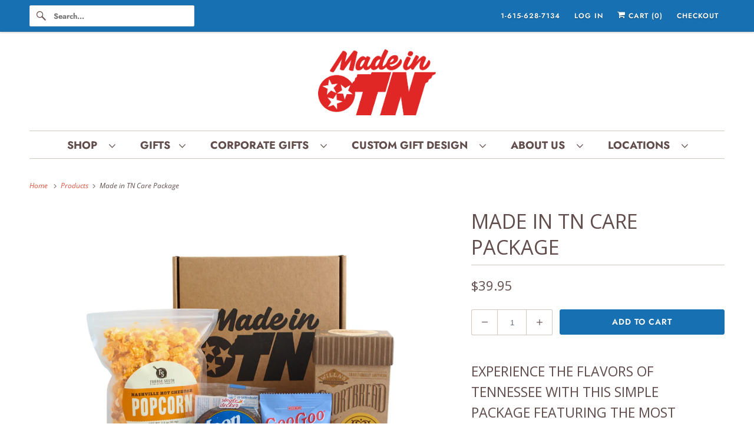

--- FILE ---
content_type: text/html; charset=utf-8
request_url: https://shopmadeintn.com/products/made-in-tn-care-package
body_size: 23221
content:
<!DOCTYPE html>
<html class="no-js no-touch" lang="en">
  <head>
    <meta charset="utf-8">
    <meta http-equiv="cleartype" content="on">
    <meta name="robots" content="index,follow">

    
    <title>Made in Tennessee Care Package | Classic Snacks Box - Made in TN</title>

    
      <meta name="description" content="Send a taste of Tennessee — shortbread cookies, GooGoo Cluster, Moonpie, and hot cheddar popcorn. Includes free shipping, thoughtful notes, and premium gift wrapping."/>
    

    

<meta name="author" content="Made in TN">
<meta property="og:url" content="https://shopmadeintn.com/products/made-in-tn-care-package">
<meta property="og:site_name" content="Made in TN">




  <meta property="og:type" content="product">
  <meta property="og:title" content="Made in TN Care Package">
  
    
      <meta property="og:image" content="https://shopmadeintn.com/cdn/shop/files/CarePackageFREESHIP_600x.png?v=1684698409">
      <meta property="og:image:secure_url" content="https://shopmadeintn.com/cdn/shop/files/CarePackageFREESHIP_600x.png?v=1684698409">
      <meta property="og:image:width" content="1080">
      <meta property="og:image:height" content="1080">
      <meta property="og:image:alt" content="Made in TN Care Package">
      
    
  
  <meta property="product:price:amount" content="39.95">
  <meta property="product:price:currency" content="USD">



  <meta property="og:description" content="Send a taste of Tennessee — shortbread cookies, GooGoo Cluster, Moonpie, and hot cheddar popcorn. Includes free shipping, thoughtful notes, and premium gift wrapping.">




<meta name="twitter:card" content="summary">

  <meta name="twitter:title" content="Made in TN Care Package">
  <meta name="twitter:description" content="
Experience the flavors of Tennessee with this simple package featuring the most classic snacks from Tennessee.  

Willa&#39;s Shortbread Cookies
GooGoo Cluster
Chocolate Moonpie 
Nashville Hot Cheddar Popcorn 

FREE US GROUND SHIPPING
All gifts come with a complimentary gift note, quality gift wrapping, Made in TN branding, and are available for local delivery, free in-store pick up, or shipped anywhere in the country.  
">
  <meta name="twitter:image:width" content="240">
  <meta name="twitter:image:height" content="240">
  <meta name="twitter:image" content="https://shopmadeintn.com/cdn/shop/files/CarePackageFREESHIP_240x.png?v=1684698409">
  <meta name="twitter:image:alt" content="Made in TN Care Package">



    

    

    <!-- Mobile Specific Metas -->
    <meta name="HandheldFriendly" content="True">
    <meta name="MobileOptimized" content="320">
    <meta name="viewport" content="width=device-width,initial-scale=1">
    <meta name="theme-color" content="#ffffff">

    <!-- Preconnect Domains -->
    <link rel="preconnect" href="https://cdn.shopify.com" crossorigin>
    <link rel="preconnect" href="https://fonts.shopify.com" crossorigin>
    <link rel="preconnect" href="https://monorail-edge.shopifysvc.com">

    <!-- Preload Assets -->
    <link rel="preload" href="//shopmadeintn.com/cdn/shop/t/9/assets/vendors.js?v=144919140039296097911754157995" as="script">
    <link rel="preload" href="//shopmadeintn.com/cdn/shop/t/9/assets/fancybox.css?v=30466120580444283401754157994" as="style">
    <link rel="preload" href="//shopmadeintn.com/cdn/shop/t/9/assets/styles.css?v=89142528426356215641763483775" as="style">
    <link rel="preload" href="//shopmadeintn.com/cdn/shop/t/9/assets/app.js?v=183934804246740853541754158011" as="script">

    <!-- Stylesheet for Fancybox library -->
    <link href="//shopmadeintn.com/cdn/shop/t/9/assets/fancybox.css?v=30466120580444283401754157994" rel="stylesheet" type="text/css" media="all" />

    <!-- Stylesheets for Responsive -->
    <link href="//shopmadeintn.com/cdn/shop/t/9/assets/styles.css?v=89142528426356215641763483775" rel="stylesheet" type="text/css" media="all" />

    <!-- Icons -->
    
      <link rel="shortcut icon" type="image/x-icon" href="//shopmadeintn.com/cdn/shop/files/Made_in_TN_favicon_7dd4ec96-7121-4d99-955b-b86114def45e_180x180.png?v=1613169157">
      <link rel="apple-touch-icon" href="//shopmadeintn.com/cdn/shop/files/Made_in_TN_favicon_7dd4ec96-7121-4d99-955b-b86114def45e_180x180.png?v=1613169157"/>
      <link rel="apple-touch-icon" sizes="72x72" href="//shopmadeintn.com/cdn/shop/files/Made_in_TN_favicon_7dd4ec96-7121-4d99-955b-b86114def45e_72x72.png?v=1613169157"/>
      <link rel="apple-touch-icon" sizes="114x114" href="//shopmadeintn.com/cdn/shop/files/Made_in_TN_favicon_7dd4ec96-7121-4d99-955b-b86114def45e_114x114.png?v=1613169157"/>
      <link rel="apple-touch-icon" sizes="180x180" href="//shopmadeintn.com/cdn/shop/files/Made_in_TN_favicon_7dd4ec96-7121-4d99-955b-b86114def45e_180x180.png?v=1613169157"/>
      <link rel="apple-touch-icon" sizes="228x228" href="//shopmadeintn.com/cdn/shop/files/Made_in_TN_favicon_7dd4ec96-7121-4d99-955b-b86114def45e_228x228.png?v=1613169157"/>
    
      <link rel="canonical" href="https://shopmadeintn.com/products/made-in-tn-care-package"/>

    

    

    
    <script>
      window.PXUTheme = window.PXUTheme || {};
      window.PXUTheme.version = '10.0.0';
      window.PXUTheme.name = 'Responsive';
    </script>
    


    <script>
      
window.PXUTheme = window.PXUTheme || {};


window.PXUTheme.theme_settings = {};
window.PXUTheme.theme_settings.primary_locale = "true";
window.PXUTheme.theme_settings.current_locale = "en";
window.PXUTheme.theme_settings.shop_url = "/";


window.PXUTheme.theme_settings.newsletter_popup = false;
window.PXUTheme.theme_settings.newsletter_popup_days = "2";
window.PXUTheme.theme_settings.newsletter_popup_mobile = false;
window.PXUTheme.theme_settings.newsletter_popup_seconds = 2;


window.PXUTheme.theme_settings.enable_predictive_search = true;


window.PXUTheme.theme_settings.free_text = "Free";


window.PXUTheme.theme_settings.product_form_style = "dropdown";
window.PXUTheme.theme_settings.display_inventory_left = false;
window.PXUTheme.theme_settings.limit_quantity = false;
window.PXUTheme.theme_settings.inventory_threshold = 10;
window.PXUTheme.theme_settings.free_price_text = "Free";


window.PXUTheme.theme_settings.collection_swatches = false;
window.PXUTheme.theme_settings.collection_secondary_image = false;


window.PXUTheme.theme_settings.cart_action = "redirect_cart";
window.PXUTheme.theme_settings.collection_secondary_image = false;
window.PXUTheme.theme_settings.display_tos_checkbox = false;
window.PXUTheme.theme_settings.tos_richtext = "\u003cp\u003eI Agree with the Terms \u0026 Conditions\u003c\/p\u003e";


window.PXUTheme.translation = {};


window.PXUTheme.translation.newsletter_success_text = "Thank you for joining our mailing list!";


window.PXUTheme.translation.menu = "Menu";


window.PXUTheme.translation.agree_to_terms_warning = "You must agree with the terms and conditions to checkout.";
window.PXUTheme.translation.cart_discount = "Discount";
window.PXUTheme.translation.edit_cart = "View Cart";
window.PXUTheme.translation.add_to_cart_success = "Just Added";
window.PXUTheme.translation.agree_to_terms_html = "I Agree with the Terms &amp; Conditions";
window.PXUTheme.translation.checkout = "Checkout";
window.PXUTheme.translation.or = "or";
window.PXUTheme.translation.continue_shopping = "Continue Shopping";
window.PXUTheme.translation.no_shipping_destination = "We do not ship to this destination.";
window.PXUTheme.translation.additional_rate = "There is one shipping rate available for";
window.PXUTheme.translation.additional_rate_at = "at";
window.PXUTheme.translation.additional_rates_part_1 = "There are";
window.PXUTheme.translation.additional_rates_part_2 = "shipping rates available for";
window.PXUTheme.translation.additional_rates_part_3 = "starting at";


window.PXUTheme.translation.product_add_to_cart_success = "Added";
window.PXUTheme.translation.product_add_to_cart = "Add to cart";
window.PXUTheme.translation.product_notify_form_email = "Email address";
window.PXUTheme.translation.product_notify_form_send = "Send";
window.PXUTheme.translation.items_left_count_one = "item left";
window.PXUTheme.translation.items_left_count_other = "items left";
window.PXUTheme.translation.product_sold_out = "Sold Out";
window.PXUTheme.translation.product_unavailable = "Unavailable";
window.PXUTheme.translation.product_notify_form_success = "Thanks! We will notify you when this product becomes available!";
window.PXUTheme.translation.product_from = "from";


window.PXUTheme.currency = {};


window.PXUTheme.currency.shop_currency = "USD";
window.PXUTheme.currency.default_currency = "USD";
window.PXUTheme.currency.display_format = "money_format";
window.PXUTheme.currency.money_format = "${{amount}}";
window.PXUTheme.currency.money_format_no_currency = "${{amount}}";
window.PXUTheme.currency.money_format_currency = "${{amount}} USD";
window.PXUTheme.currency.native_multi_currency = true;
window.PXUTheme.currency.shipping_calculator = false;
window.PXUTheme.currency.iso_code = "USD";
window.PXUTheme.currency.symbol = "$";


window.PXUTheme.media_queries = {};
window.PXUTheme.media_queries.small = window.matchMedia( "(max-width: 480px)" );
window.PXUTheme.media_queries.medium = window.matchMedia( "(max-width: 798px)" );
window.PXUTheme.media_queries.large = window.matchMedia( "(min-width: 799px)" );
window.PXUTheme.media_queries.larger = window.matchMedia( "(min-width: 960px)" );
window.PXUTheme.media_queries.xlarge = window.matchMedia( "(min-width: 1200px)" );
window.PXUTheme.media_queries.ie10 = window.matchMedia( "all and (-ms-high-contrast: none), (-ms-high-contrast: active)" );
window.PXUTheme.media_queries.tablet = window.matchMedia( "only screen and (min-width: 799px) and (max-width: 1024px)" );


window.PXUTheme.routes = window.PXUTheme.routes || {};
window.PXUTheme.routes.root_url = "/";
window.PXUTheme.routes.search_url = "/search";
window.PXUTheme.routes.predictive_search_url = "/search/suggest";
window.PXUTheme.routes.cart_url = "/cart";
window.PXUTheme.routes.product_recommendations_url = "/recommendations/products";
    </script>

    <script>
      document.documentElement.className=document.documentElement.className.replace(/\bno-js\b/,'js');
      if(window.Shopify&&window.Shopify.designMode)document.documentElement.className+=' in-theme-editor';
      if(('ontouchstart' in window)||window.DocumentTouch&&document instanceof DocumentTouch)document.documentElement.className=document.documentElement.className.replace(/\bno-touch\b/,'has-touch');
    </script>

    <script src="//shopmadeintn.com/cdn/shop/t/9/assets/vendors.js?v=144919140039296097911754157995" defer></script>
    <script src="//shopmadeintn.com/cdn/shop/t/9/assets/app.js?v=183934804246740853541754158011" defer></script>

    <script>window.performance && window.performance.mark && window.performance.mark('shopify.content_for_header.start');</script><meta name="google-site-verification" content="h3xJU-C1XjgajT8GbHrcYyEvCTKZ6Jdebb85tctPJ0U">
<meta name="facebook-domain-verification" content="1e5nlday3ze1vrbkiirb9v3tv7dj0d">
<meta id="shopify-digital-wallet" name="shopify-digital-wallet" content="/17237657/digital_wallets/dialog">
<meta name="shopify-checkout-api-token" content="b7efde23809095fbd06106c68f6c628d">
<link rel="alternate" type="application/json+oembed" href="https://shopmadeintn.com/products/made-in-tn-care-package.oembed">
<script async="async" src="/checkouts/internal/preloads.js?locale=en-US"></script>
<link rel="preconnect" href="https://shop.app" crossorigin="anonymous">
<script async="async" src="https://shop.app/checkouts/internal/preloads.js?locale=en-US&shop_id=17237657" crossorigin="anonymous"></script>
<script id="shopify-features" type="application/json">{"accessToken":"b7efde23809095fbd06106c68f6c628d","betas":["rich-media-storefront-analytics"],"domain":"shopmadeintn.com","predictiveSearch":true,"shopId":17237657,"locale":"en"}</script>
<script>var Shopify = Shopify || {};
Shopify.shop = "made-in-tn-store.myshopify.com";
Shopify.locale = "en";
Shopify.currency = {"active":"USD","rate":"1.0"};
Shopify.country = "US";
Shopify.theme = {"name":"[PXU] - Responsive v9.1.0 (10-3-2023) - 2025-08-02","id":153229328637,"schema_name":"Responsive","schema_version":"10.0.0","theme_store_id":null,"role":"main"};
Shopify.theme.handle = "null";
Shopify.theme.style = {"id":null,"handle":null};
Shopify.cdnHost = "shopmadeintn.com/cdn";
Shopify.routes = Shopify.routes || {};
Shopify.routes.root = "/";</script>
<script type="module">!function(o){(o.Shopify=o.Shopify||{}).modules=!0}(window);</script>
<script>!function(o){function n(){var o=[];function n(){o.push(Array.prototype.slice.apply(arguments))}return n.q=o,n}var t=o.Shopify=o.Shopify||{};t.loadFeatures=n(),t.autoloadFeatures=n()}(window);</script>
<script>
  window.ShopifyPay = window.ShopifyPay || {};
  window.ShopifyPay.apiHost = "shop.app\/pay";
  window.ShopifyPay.redirectState = null;
</script>
<script id="shop-js-analytics" type="application/json">{"pageType":"product"}</script>
<script defer="defer" async type="module" src="//shopmadeintn.com/cdn/shopifycloud/shop-js/modules/v2/client.init-shop-cart-sync_C5BV16lS.en.esm.js"></script>
<script defer="defer" async type="module" src="//shopmadeintn.com/cdn/shopifycloud/shop-js/modules/v2/chunk.common_CygWptCX.esm.js"></script>
<script type="module">
  await import("//shopmadeintn.com/cdn/shopifycloud/shop-js/modules/v2/client.init-shop-cart-sync_C5BV16lS.en.esm.js");
await import("//shopmadeintn.com/cdn/shopifycloud/shop-js/modules/v2/chunk.common_CygWptCX.esm.js");

  window.Shopify.SignInWithShop?.initShopCartSync?.({"fedCMEnabled":true,"windoidEnabled":true});

</script>
<script>
  window.Shopify = window.Shopify || {};
  if (!window.Shopify.featureAssets) window.Shopify.featureAssets = {};
  window.Shopify.featureAssets['shop-js'] = {"shop-cart-sync":["modules/v2/client.shop-cart-sync_ZFArdW7E.en.esm.js","modules/v2/chunk.common_CygWptCX.esm.js"],"init-fed-cm":["modules/v2/client.init-fed-cm_CmiC4vf6.en.esm.js","modules/v2/chunk.common_CygWptCX.esm.js"],"shop-button":["modules/v2/client.shop-button_tlx5R9nI.en.esm.js","modules/v2/chunk.common_CygWptCX.esm.js"],"shop-cash-offers":["modules/v2/client.shop-cash-offers_DOA2yAJr.en.esm.js","modules/v2/chunk.common_CygWptCX.esm.js","modules/v2/chunk.modal_D71HUcav.esm.js"],"init-windoid":["modules/v2/client.init-windoid_sURxWdc1.en.esm.js","modules/v2/chunk.common_CygWptCX.esm.js"],"shop-toast-manager":["modules/v2/client.shop-toast-manager_ClPi3nE9.en.esm.js","modules/v2/chunk.common_CygWptCX.esm.js"],"init-shop-email-lookup-coordinator":["modules/v2/client.init-shop-email-lookup-coordinator_B8hsDcYM.en.esm.js","modules/v2/chunk.common_CygWptCX.esm.js"],"init-shop-cart-sync":["modules/v2/client.init-shop-cart-sync_C5BV16lS.en.esm.js","modules/v2/chunk.common_CygWptCX.esm.js"],"avatar":["modules/v2/client.avatar_BTnouDA3.en.esm.js"],"pay-button":["modules/v2/client.pay-button_FdsNuTd3.en.esm.js","modules/v2/chunk.common_CygWptCX.esm.js"],"init-customer-accounts":["modules/v2/client.init-customer-accounts_DxDtT_ad.en.esm.js","modules/v2/client.shop-login-button_C5VAVYt1.en.esm.js","modules/v2/chunk.common_CygWptCX.esm.js","modules/v2/chunk.modal_D71HUcav.esm.js"],"init-shop-for-new-customer-accounts":["modules/v2/client.init-shop-for-new-customer-accounts_ChsxoAhi.en.esm.js","modules/v2/client.shop-login-button_C5VAVYt1.en.esm.js","modules/v2/chunk.common_CygWptCX.esm.js","modules/v2/chunk.modal_D71HUcav.esm.js"],"shop-login-button":["modules/v2/client.shop-login-button_C5VAVYt1.en.esm.js","modules/v2/chunk.common_CygWptCX.esm.js","modules/v2/chunk.modal_D71HUcav.esm.js"],"init-customer-accounts-sign-up":["modules/v2/client.init-customer-accounts-sign-up_CPSyQ0Tj.en.esm.js","modules/v2/client.shop-login-button_C5VAVYt1.en.esm.js","modules/v2/chunk.common_CygWptCX.esm.js","modules/v2/chunk.modal_D71HUcav.esm.js"],"shop-follow-button":["modules/v2/client.shop-follow-button_Cva4Ekp9.en.esm.js","modules/v2/chunk.common_CygWptCX.esm.js","modules/v2/chunk.modal_D71HUcav.esm.js"],"checkout-modal":["modules/v2/client.checkout-modal_BPM8l0SH.en.esm.js","modules/v2/chunk.common_CygWptCX.esm.js","modules/v2/chunk.modal_D71HUcav.esm.js"],"lead-capture":["modules/v2/client.lead-capture_Bi8yE_yS.en.esm.js","modules/v2/chunk.common_CygWptCX.esm.js","modules/v2/chunk.modal_D71HUcav.esm.js"],"shop-login":["modules/v2/client.shop-login_D6lNrXab.en.esm.js","modules/v2/chunk.common_CygWptCX.esm.js","modules/v2/chunk.modal_D71HUcav.esm.js"],"payment-terms":["modules/v2/client.payment-terms_CZxnsJam.en.esm.js","modules/v2/chunk.common_CygWptCX.esm.js","modules/v2/chunk.modal_D71HUcav.esm.js"]};
</script>
<script>(function() {
  var isLoaded = false;
  function asyncLoad() {
    if (isLoaded) return;
    isLoaded = true;
    var urls = ["https:\/\/cdn.grw.reputon.com\/assets\/widget.js?shop=made-in-tn-store.myshopify.com","https:\/\/cdn.giftship.app\/build\/storefront\/giftship.js?shop=made-in-tn-store.myshopify.com"];
    for (var i = 0; i < urls.length; i++) {
      var s = document.createElement('script');
      s.type = 'text/javascript';
      s.async = true;
      s.src = urls[i];
      var x = document.getElementsByTagName('script')[0];
      x.parentNode.insertBefore(s, x);
    }
  };
  if(window.attachEvent) {
    window.attachEvent('onload', asyncLoad);
  } else {
    window.addEventListener('load', asyncLoad, false);
  }
})();</script>
<script id="__st">var __st={"a":17237657,"offset":-21600,"reqid":"54368730-a6b3-41b2-ab4d-bdee2bec870e-1768648297","pageurl":"shopmadeintn.com\/products\/made-in-tn-care-package","u":"a846e7361df0","p":"product","rtyp":"product","rid":4468735246454};</script>
<script>window.ShopifyPaypalV4VisibilityTracking = true;</script>
<script id="captcha-bootstrap">!function(){'use strict';const t='contact',e='account',n='new_comment',o=[[t,t],['blogs',n],['comments',n],[t,'customer']],c=[[e,'customer_login'],[e,'guest_login'],[e,'recover_customer_password'],[e,'create_customer']],r=t=>t.map((([t,e])=>`form[action*='/${t}']:not([data-nocaptcha='true']) input[name='form_type'][value='${e}']`)).join(','),a=t=>()=>t?[...document.querySelectorAll(t)].map((t=>t.form)):[];function s(){const t=[...o],e=r(t);return a(e)}const i='password',u='form_key',d=['recaptcha-v3-token','g-recaptcha-response','h-captcha-response',i],f=()=>{try{return window.sessionStorage}catch{return}},m='__shopify_v',_=t=>t.elements[u];function p(t,e,n=!1){try{const o=window.sessionStorage,c=JSON.parse(o.getItem(e)),{data:r}=function(t){const{data:e,action:n}=t;return t[m]||n?{data:e,action:n}:{data:t,action:n}}(c);for(const[e,n]of Object.entries(r))t.elements[e]&&(t.elements[e].value=n);n&&o.removeItem(e)}catch(o){console.error('form repopulation failed',{error:o})}}const l='form_type',E='cptcha';function T(t){t.dataset[E]=!0}const w=window,h=w.document,L='Shopify',v='ce_forms',y='captcha';let A=!1;((t,e)=>{const n=(g='f06e6c50-85a8-45c8-87d0-21a2b65856fe',I='https://cdn.shopify.com/shopifycloud/storefront-forms-hcaptcha/ce_storefront_forms_captcha_hcaptcha.v1.5.2.iife.js',D={infoText:'Protected by hCaptcha',privacyText:'Privacy',termsText:'Terms'},(t,e,n)=>{const o=w[L][v],c=o.bindForm;if(c)return c(t,g,e,D).then(n);var r;o.q.push([[t,g,e,D],n]),r=I,A||(h.body.append(Object.assign(h.createElement('script'),{id:'captcha-provider',async:!0,src:r})),A=!0)});var g,I,D;w[L]=w[L]||{},w[L][v]=w[L][v]||{},w[L][v].q=[],w[L][y]=w[L][y]||{},w[L][y].protect=function(t,e){n(t,void 0,e),T(t)},Object.freeze(w[L][y]),function(t,e,n,w,h,L){const[v,y,A,g]=function(t,e,n){const i=e?o:[],u=t?c:[],d=[...i,...u],f=r(d),m=r(i),_=r(d.filter((([t,e])=>n.includes(e))));return[a(f),a(m),a(_),s()]}(w,h,L),I=t=>{const e=t.target;return e instanceof HTMLFormElement?e:e&&e.form},D=t=>v().includes(t);t.addEventListener('submit',(t=>{const e=I(t);if(!e)return;const n=D(e)&&!e.dataset.hcaptchaBound&&!e.dataset.recaptchaBound,o=_(e),c=g().includes(e)&&(!o||!o.value);(n||c)&&t.preventDefault(),c&&!n&&(function(t){try{if(!f())return;!function(t){const e=f();if(!e)return;const n=_(t);if(!n)return;const o=n.value;o&&e.removeItem(o)}(t);const e=Array.from(Array(32),(()=>Math.random().toString(36)[2])).join('');!function(t,e){_(t)||t.append(Object.assign(document.createElement('input'),{type:'hidden',name:u})),t.elements[u].value=e}(t,e),function(t,e){const n=f();if(!n)return;const o=[...t.querySelectorAll(`input[type='${i}']`)].map((({name:t})=>t)),c=[...d,...o],r={};for(const[a,s]of new FormData(t).entries())c.includes(a)||(r[a]=s);n.setItem(e,JSON.stringify({[m]:1,action:t.action,data:r}))}(t,e)}catch(e){console.error('failed to persist form',e)}}(e),e.submit())}));const S=(t,e)=>{t&&!t.dataset[E]&&(n(t,e.some((e=>e===t))),T(t))};for(const o of['focusin','change'])t.addEventListener(o,(t=>{const e=I(t);D(e)&&S(e,y())}));const B=e.get('form_key'),M=e.get(l),P=B&&M;t.addEventListener('DOMContentLoaded',(()=>{const t=y();if(P)for(const e of t)e.elements[l].value===M&&p(e,B);[...new Set([...A(),...v().filter((t=>'true'===t.dataset.shopifyCaptcha))])].forEach((e=>S(e,t)))}))}(h,new URLSearchParams(w.location.search),n,t,e,['guest_login'])})(!0,!0)}();</script>
<script integrity="sha256-4kQ18oKyAcykRKYeNunJcIwy7WH5gtpwJnB7kiuLZ1E=" data-source-attribution="shopify.loadfeatures" defer="defer" src="//shopmadeintn.com/cdn/shopifycloud/storefront/assets/storefront/load_feature-a0a9edcb.js" crossorigin="anonymous"></script>
<script crossorigin="anonymous" defer="defer" src="//shopmadeintn.com/cdn/shopifycloud/storefront/assets/shopify_pay/storefront-65b4c6d7.js?v=20250812"></script>
<script data-source-attribution="shopify.dynamic_checkout.dynamic.init">var Shopify=Shopify||{};Shopify.PaymentButton=Shopify.PaymentButton||{isStorefrontPortableWallets:!0,init:function(){window.Shopify.PaymentButton.init=function(){};var t=document.createElement("script");t.src="https://shopmadeintn.com/cdn/shopifycloud/portable-wallets/latest/portable-wallets.en.js",t.type="module",document.head.appendChild(t)}};
</script>
<script data-source-attribution="shopify.dynamic_checkout.buyer_consent">
  function portableWalletsHideBuyerConsent(e){var t=document.getElementById("shopify-buyer-consent"),n=document.getElementById("shopify-subscription-policy-button");t&&n&&(t.classList.add("hidden"),t.setAttribute("aria-hidden","true"),n.removeEventListener("click",e))}function portableWalletsShowBuyerConsent(e){var t=document.getElementById("shopify-buyer-consent"),n=document.getElementById("shopify-subscription-policy-button");t&&n&&(t.classList.remove("hidden"),t.removeAttribute("aria-hidden"),n.addEventListener("click",e))}window.Shopify?.PaymentButton&&(window.Shopify.PaymentButton.hideBuyerConsent=portableWalletsHideBuyerConsent,window.Shopify.PaymentButton.showBuyerConsent=portableWalletsShowBuyerConsent);
</script>
<script data-source-attribution="shopify.dynamic_checkout.cart.bootstrap">document.addEventListener("DOMContentLoaded",(function(){function t(){return document.querySelector("shopify-accelerated-checkout-cart, shopify-accelerated-checkout")}if(t())Shopify.PaymentButton.init();else{new MutationObserver((function(e,n){t()&&(Shopify.PaymentButton.init(),n.disconnect())})).observe(document.body,{childList:!0,subtree:!0})}}));
</script>
<script id='scb4127' type='text/javascript' async='' src='https://shopmadeintn.com/cdn/shopifycloud/privacy-banner/storefront-banner.js'></script><link id="shopify-accelerated-checkout-styles" rel="stylesheet" media="screen" href="https://shopmadeintn.com/cdn/shopifycloud/portable-wallets/latest/accelerated-checkout-backwards-compat.css" crossorigin="anonymous">
<style id="shopify-accelerated-checkout-cart">
        #shopify-buyer-consent {
  margin-top: 1em;
  display: inline-block;
  width: 100%;
}

#shopify-buyer-consent.hidden {
  display: none;
}

#shopify-subscription-policy-button {
  background: none;
  border: none;
  padding: 0;
  text-decoration: underline;
  font-size: inherit;
  cursor: pointer;
}

#shopify-subscription-policy-button::before {
  box-shadow: none;
}

      </style>

<script>window.performance && window.performance.mark && window.performance.mark('shopify.content_for_header.end');</script>

    <noscript>
      <style>
        .slides > li:first-child {display: block;}
        .image__fallback {
          width: 100vw;
          display: block !important;
          max-width: 100vw !important;
          margin-bottom: 0;
        }
        .no-js-only {
          display: inherit !important;
        }
        .icon-cart.cart-button {
          display: none;
        }
        .lazyload {
          opacity: 1;
          -webkit-filter: blur(0);
          filter: blur(0);
        }
        .animate_right,
        .animate_left,
        .animate_up,
        .animate_down {
          opacity: 1;
        }
        .product_section .product_form {
          opacity: 1;
        }
        .multi_select,
        form .select {
          display: block !important;
        }
        .swatch_options {
          display: none;
        }
        .image-element__wrap {
          display: none;
        }
      </style>
    </noscript>

  
 <script defer>

  /**
   * IMPORTANT!
   * Do not edit this file. Any changes made could be overwritten by Giftship at
   * any time. If you need assistance, please reach out to us at support@gist-apps.com.
   *
   * The below code is critical to the functionality of Giftship's multiple shipping
   * address and bundle features. It also greatly improves the load time of the
   * application.
   */

  if (typeof(GIST) == 'undefined') {
    window.GIST = GIST = {};
  }
  if (typeof(GIST.f) == 'undefined') {
    GIST.f = {};
  }

  GIST.f._isEmpty = function(obj){

    for(var prop in obj) {
      if(obj.hasOwnProperty(prop)) {
        return false;
      }
    }

    return JSON.stringify(obj) === JSON.stringify({});

  };

  GIST.bundles   = [];
  GIST.remove    = {};
  GIST.discounts = [];

  
  
  

  

  
  GIST._bundleCart = false;
  

  

  
  if (GIST.remove && !GIST.f._isEmpty(GIST.remove) ) {

    GIST.xhr = new XMLHttpRequest();
    GIST.xhr.open('POST', Shopify.routes.root + 'cart/update.js');
    GIST.xhr.setRequestHeader('Content-Type', 'application/json');
    GIST.xhr.onload = function() {
      if (GIST.xhr.status === 200 && window.performance) {
         var navEntries = window.performance.getEntriesByType('navigation');
         if (navEntries.length > 0 && navEntries[0].type === 'back_forward') {
            location.reload();
         } else if (window.performance.navigation && window.performance.navigation.type == window.performance.navigation.TYPE_BACK_FORWARD) {
            location.reload();
         }
       }
    };
    GIST.xhr.send(JSON.stringify({updates:GIST.remove}));

  }
  

</script>





<script type="text/javascript" src="https://cdn.giftship.app/build/storefront/giftship.js" defer></script>
<link rel="stylesheet" type="text/css" href="https://cdn.giftship.app/build/storefront/giftship.css">








    	 
<!-- BEGIN app block: shopify://apps/giftship/blocks/giftship/26bd5756-d344-471d-baf8-ba6267b82da9 -->
<!-- BEGIN app snippet: giftship_snippet -->










<script defer>
  if (typeof(GIST) == 'undefined') {
    window.GIST = GIST = {};
  }
  if (typeof(GIST.f) == 'undefined') {
    GIST.f = {};
  }

  GIST.drawer_cart = false;

  GIST.f._drawerRedirect = function() {

    var cartRedirect = localStorage.getItem("gs_drawer_cart_redirect");

    if (GIST.drawer_cart === true && cartRedirect === "true" && window.location.search.indexOf("gs_drawer_referrer") === -1) {
      var redirectUrl = "/";
      if (document.referrer && document.referrer.indexOf("/a/gs") === -1 && document.referrer.indexOf("/checkouts/") === -1) {
        redirectUrl = document.referrer;
      }
      if (redirectUrl.indexOf("?") === -1) {
        redirectUrl = redirectUrl + "?gs_drawer_open=true";
      } else if (redirectUrl.indexOf("gs_drawer_open") === -1) {
        redirectUrl = redirectUrl + "&gs_drawer_open=true";
      }
      window.location = redirectUrl;
    }
  }

  localStorage.removeItem("gs_drawer_cart_redirect");

  
</script>




  <script
    type="text/javascript"
    src="https://cdn.giftship.app/build/storefront/giftship.js?loaded_by=snippet&v=1.0.5"
    async
  ></script>
  <link rel="stylesheet" type="text/css" href="https://cdn.giftship.app/build/storefront/giftship.css">



<!-- END app snippet -->



<!-- END app block --><!-- BEGIN app block: shopify://apps/klaviyo-email-marketing-sms/blocks/klaviyo-onsite-embed/2632fe16-c075-4321-a88b-50b567f42507 -->












  <script async src="https://static.klaviyo.com/onsite/js/TqKA8a/klaviyo.js?company_id=TqKA8a"></script>
  <script>!function(){if(!window.klaviyo){window._klOnsite=window._klOnsite||[];try{window.klaviyo=new Proxy({},{get:function(n,i){return"push"===i?function(){var n;(n=window._klOnsite).push.apply(n,arguments)}:function(){for(var n=arguments.length,o=new Array(n),w=0;w<n;w++)o[w]=arguments[w];var t="function"==typeof o[o.length-1]?o.pop():void 0,e=new Promise((function(n){window._klOnsite.push([i].concat(o,[function(i){t&&t(i),n(i)}]))}));return e}}})}catch(n){window.klaviyo=window.klaviyo||[],window.klaviyo.push=function(){var n;(n=window._klOnsite).push.apply(n,arguments)}}}}();</script>

  
    <script id="viewed_product">
      if (item == null) {
        var _learnq = _learnq || [];

        var MetafieldReviews = null
        var MetafieldYotpoRating = null
        var MetafieldYotpoCount = null
        var MetafieldLooxRating = null
        var MetafieldLooxCount = null
        var okendoProduct = null
        var okendoProductReviewCount = null
        var okendoProductReviewAverageValue = null
        try {
          // The following fields are used for Customer Hub recently viewed in order to add reviews.
          // This information is not part of __kla_viewed. Instead, it is part of __kla_viewed_reviewed_items
          MetafieldReviews = {};
          MetafieldYotpoRating = null
          MetafieldYotpoCount = null
          MetafieldLooxRating = null
          MetafieldLooxCount = null

          okendoProduct = null
          // If the okendo metafield is not legacy, it will error, which then requires the new json formatted data
          if (okendoProduct && 'error' in okendoProduct) {
            okendoProduct = null
          }
          okendoProductReviewCount = okendoProduct ? okendoProduct.reviewCount : null
          okendoProductReviewAverageValue = okendoProduct ? okendoProduct.reviewAverageValue : null
        } catch (error) {
          console.error('Error in Klaviyo onsite reviews tracking:', error);
        }

        var item = {
          Name: "Made in TN Care Package",
          ProductID: 4468735246454,
          Categories: ["Care Packages","Client Appreciation Gifts","Corporate Gifts","Father's Day Gifts","Free Shipping","Gift Baskets","Gifts","Gifts Under $50","Hostess Gifts","Locally Sourced Gifts","Made in Tennessee","Made in Tennessee Gift Boxes","Memphis Gifts","Southern Gifts"],
          ImageURL: "https://shopmadeintn.com/cdn/shop/files/CarePackageFREESHIP_grande.png?v=1684698409",
          URL: "https://shopmadeintn.com/products/made-in-tn-care-package",
          Brand: "Made in TN",
          Price: "$39.95",
          Value: "39.95",
          CompareAtPrice: "$0.00"
        };
        _learnq.push(['track', 'Viewed Product', item]);
        _learnq.push(['trackViewedItem', {
          Title: item.Name,
          ItemId: item.ProductID,
          Categories: item.Categories,
          ImageUrl: item.ImageURL,
          Url: item.URL,
          Metadata: {
            Brand: item.Brand,
            Price: item.Price,
            Value: item.Value,
            CompareAtPrice: item.CompareAtPrice
          },
          metafields:{
            reviews: MetafieldReviews,
            yotpo:{
              rating: MetafieldYotpoRating,
              count: MetafieldYotpoCount,
            },
            loox:{
              rating: MetafieldLooxRating,
              count: MetafieldLooxCount,
            },
            okendo: {
              rating: okendoProductReviewAverageValue,
              count: okendoProductReviewCount,
            }
          }
        }]);
      }
    </script>
  




  <script>
    window.klaviyoReviewsProductDesignMode = false
  </script>







<!-- END app block --><link href="https://monorail-edge.shopifysvc.com" rel="dns-prefetch">
<script>(function(){if ("sendBeacon" in navigator && "performance" in window) {try {var session_token_from_headers = performance.getEntriesByType('navigation')[0].serverTiming.find(x => x.name == '_s').description;} catch {var session_token_from_headers = undefined;}var session_cookie_matches = document.cookie.match(/_shopify_s=([^;]*)/);var session_token_from_cookie = session_cookie_matches && session_cookie_matches.length === 2 ? session_cookie_matches[1] : "";var session_token = session_token_from_headers || session_token_from_cookie || "";function handle_abandonment_event(e) {var entries = performance.getEntries().filter(function(entry) {return /monorail-edge.shopifysvc.com/.test(entry.name);});if (!window.abandonment_tracked && entries.length === 0) {window.abandonment_tracked = true;var currentMs = Date.now();var navigation_start = performance.timing.navigationStart;var payload = {shop_id: 17237657,url: window.location.href,navigation_start,duration: currentMs - navigation_start,session_token,page_type: "product"};window.navigator.sendBeacon("https://monorail-edge.shopifysvc.com/v1/produce", JSON.stringify({schema_id: "online_store_buyer_site_abandonment/1.1",payload: payload,metadata: {event_created_at_ms: currentMs,event_sent_at_ms: currentMs}}));}}window.addEventListener('pagehide', handle_abandonment_event);}}());</script>
<script id="web-pixels-manager-setup">(function e(e,d,r,n,o){if(void 0===o&&(o={}),!Boolean(null===(a=null===(i=window.Shopify)||void 0===i?void 0:i.analytics)||void 0===a?void 0:a.replayQueue)){var i,a;window.Shopify=window.Shopify||{};var t=window.Shopify;t.analytics=t.analytics||{};var s=t.analytics;s.replayQueue=[],s.publish=function(e,d,r){return s.replayQueue.push([e,d,r]),!0};try{self.performance.mark("wpm:start")}catch(e){}var l=function(){var e={modern:/Edge?\/(1{2}[4-9]|1[2-9]\d|[2-9]\d{2}|\d{4,})\.\d+(\.\d+|)|Firefox\/(1{2}[4-9]|1[2-9]\d|[2-9]\d{2}|\d{4,})\.\d+(\.\d+|)|Chrom(ium|e)\/(9{2}|\d{3,})\.\d+(\.\d+|)|(Maci|X1{2}).+ Version\/(15\.\d+|(1[6-9]|[2-9]\d|\d{3,})\.\d+)([,.]\d+|)( \(\w+\)|)( Mobile\/\w+|) Safari\/|Chrome.+OPR\/(9{2}|\d{3,})\.\d+\.\d+|(CPU[ +]OS|iPhone[ +]OS|CPU[ +]iPhone|CPU IPhone OS|CPU iPad OS)[ +]+(15[._]\d+|(1[6-9]|[2-9]\d|\d{3,})[._]\d+)([._]\d+|)|Android:?[ /-](13[3-9]|1[4-9]\d|[2-9]\d{2}|\d{4,})(\.\d+|)(\.\d+|)|Android.+Firefox\/(13[5-9]|1[4-9]\d|[2-9]\d{2}|\d{4,})\.\d+(\.\d+|)|Android.+Chrom(ium|e)\/(13[3-9]|1[4-9]\d|[2-9]\d{2}|\d{4,})\.\d+(\.\d+|)|SamsungBrowser\/([2-9]\d|\d{3,})\.\d+/,legacy:/Edge?\/(1[6-9]|[2-9]\d|\d{3,})\.\d+(\.\d+|)|Firefox\/(5[4-9]|[6-9]\d|\d{3,})\.\d+(\.\d+|)|Chrom(ium|e)\/(5[1-9]|[6-9]\d|\d{3,})\.\d+(\.\d+|)([\d.]+$|.*Safari\/(?![\d.]+ Edge\/[\d.]+$))|(Maci|X1{2}).+ Version\/(10\.\d+|(1[1-9]|[2-9]\d|\d{3,})\.\d+)([,.]\d+|)( \(\w+\)|)( Mobile\/\w+|) Safari\/|Chrome.+OPR\/(3[89]|[4-9]\d|\d{3,})\.\d+\.\d+|(CPU[ +]OS|iPhone[ +]OS|CPU[ +]iPhone|CPU IPhone OS|CPU iPad OS)[ +]+(10[._]\d+|(1[1-9]|[2-9]\d|\d{3,})[._]\d+)([._]\d+|)|Android:?[ /-](13[3-9]|1[4-9]\d|[2-9]\d{2}|\d{4,})(\.\d+|)(\.\d+|)|Mobile Safari.+OPR\/([89]\d|\d{3,})\.\d+\.\d+|Android.+Firefox\/(13[5-9]|1[4-9]\d|[2-9]\d{2}|\d{4,})\.\d+(\.\d+|)|Android.+Chrom(ium|e)\/(13[3-9]|1[4-9]\d|[2-9]\d{2}|\d{4,})\.\d+(\.\d+|)|Android.+(UC? ?Browser|UCWEB|U3)[ /]?(15\.([5-9]|\d{2,})|(1[6-9]|[2-9]\d|\d{3,})\.\d+)\.\d+|SamsungBrowser\/(5\.\d+|([6-9]|\d{2,})\.\d+)|Android.+MQ{2}Browser\/(14(\.(9|\d{2,})|)|(1[5-9]|[2-9]\d|\d{3,})(\.\d+|))(\.\d+|)|K[Aa][Ii]OS\/(3\.\d+|([4-9]|\d{2,})\.\d+)(\.\d+|)/},d=e.modern,r=e.legacy,n=navigator.userAgent;return n.match(d)?"modern":n.match(r)?"legacy":"unknown"}(),u="modern"===l?"modern":"legacy",c=(null!=n?n:{modern:"",legacy:""})[u],f=function(e){return[e.baseUrl,"/wpm","/b",e.hashVersion,"modern"===e.buildTarget?"m":"l",".js"].join("")}({baseUrl:d,hashVersion:r,buildTarget:u}),m=function(e){var d=e.version,r=e.bundleTarget,n=e.surface,o=e.pageUrl,i=e.monorailEndpoint;return{emit:function(e){var a=e.status,t=e.errorMsg,s=(new Date).getTime(),l=JSON.stringify({metadata:{event_sent_at_ms:s},events:[{schema_id:"web_pixels_manager_load/3.1",payload:{version:d,bundle_target:r,page_url:o,status:a,surface:n,error_msg:t},metadata:{event_created_at_ms:s}}]});if(!i)return console&&console.warn&&console.warn("[Web Pixels Manager] No Monorail endpoint provided, skipping logging."),!1;try{return self.navigator.sendBeacon.bind(self.navigator)(i,l)}catch(e){}var u=new XMLHttpRequest;try{return u.open("POST",i,!0),u.setRequestHeader("Content-Type","text/plain"),u.send(l),!0}catch(e){return console&&console.warn&&console.warn("[Web Pixels Manager] Got an unhandled error while logging to Monorail."),!1}}}}({version:r,bundleTarget:l,surface:e.surface,pageUrl:self.location.href,monorailEndpoint:e.monorailEndpoint});try{o.browserTarget=l,function(e){var d=e.src,r=e.async,n=void 0===r||r,o=e.onload,i=e.onerror,a=e.sri,t=e.scriptDataAttributes,s=void 0===t?{}:t,l=document.createElement("script"),u=document.querySelector("head"),c=document.querySelector("body");if(l.async=n,l.src=d,a&&(l.integrity=a,l.crossOrigin="anonymous"),s)for(var f in s)if(Object.prototype.hasOwnProperty.call(s,f))try{l.dataset[f]=s[f]}catch(e){}if(o&&l.addEventListener("load",o),i&&l.addEventListener("error",i),u)u.appendChild(l);else{if(!c)throw new Error("Did not find a head or body element to append the script");c.appendChild(l)}}({src:f,async:!0,onload:function(){if(!function(){var e,d;return Boolean(null===(d=null===(e=window.Shopify)||void 0===e?void 0:e.analytics)||void 0===d?void 0:d.initialized)}()){var d=window.webPixelsManager.init(e)||void 0;if(d){var r=window.Shopify.analytics;r.replayQueue.forEach((function(e){var r=e[0],n=e[1],o=e[2];d.publishCustomEvent(r,n,o)})),r.replayQueue=[],r.publish=d.publishCustomEvent,r.visitor=d.visitor,r.initialized=!0}}},onerror:function(){return m.emit({status:"failed",errorMsg:"".concat(f," has failed to load")})},sri:function(e){var d=/^sha384-[A-Za-z0-9+/=]+$/;return"string"==typeof e&&d.test(e)}(c)?c:"",scriptDataAttributes:o}),m.emit({status:"loading"})}catch(e){m.emit({status:"failed",errorMsg:(null==e?void 0:e.message)||"Unknown error"})}}})({shopId: 17237657,storefrontBaseUrl: "https://shopmadeintn.com",extensionsBaseUrl: "https://extensions.shopifycdn.com/cdn/shopifycloud/web-pixels-manager",monorailEndpoint: "https://monorail-edge.shopifysvc.com/unstable/produce_batch",surface: "storefront-renderer",enabledBetaFlags: ["2dca8a86"],webPixelsConfigList: [{"id":"1441333501","configuration":"{\"accountID\":\"TqKA8a\",\"webPixelConfig\":\"eyJlbmFibGVBZGRlZFRvQ2FydEV2ZW50cyI6IHRydWV9\"}","eventPayloadVersion":"v1","runtimeContext":"STRICT","scriptVersion":"524f6c1ee37bacdca7657a665bdca589","type":"APP","apiClientId":123074,"privacyPurposes":["ANALYTICS","MARKETING"],"dataSharingAdjustments":{"protectedCustomerApprovalScopes":["read_customer_address","read_customer_email","read_customer_name","read_customer_personal_data","read_customer_phone"]}},{"id":"1192657149","configuration":"{\"pixel_id\":\"589020684305346\",\"pixel_type\":\"facebook_pixel\"}","eventPayloadVersion":"v1","runtimeContext":"OPEN","scriptVersion":"ca16bc87fe92b6042fbaa3acc2fbdaa6","type":"APP","apiClientId":2329312,"privacyPurposes":["ANALYTICS","MARKETING","SALE_OF_DATA"],"dataSharingAdjustments":{"protectedCustomerApprovalScopes":["read_customer_address","read_customer_email","read_customer_name","read_customer_personal_data","read_customer_phone"]}},{"id":"499155197","configuration":"{\"config\":\"{\\\"pixel_id\\\":\\\"G-4TJ6FGRKPQ\\\",\\\"google_tag_ids\\\":[\\\"AW-480786314\\\",\\\"GT-P35JT9J\\\"],\\\"target_country\\\":\\\"US\\\",\\\"gtag_events\\\":[{\\\"type\\\":\\\"search\\\",\\\"action_label\\\":[\\\"G-4TJ6FGRKPQ\\\",\\\"AW-480786314\\\/GT3TCNbL4roYEIrvoOUB\\\"]},{\\\"type\\\":\\\"begin_checkout\\\",\\\"action_label\\\":[\\\"G-4TJ6FGRKPQ\\\",\\\"AW-480786314\\\/nNabCNzL4roYEIrvoOUB\\\"]},{\\\"type\\\":\\\"view_item\\\",\\\"action_label\\\":[\\\"G-4TJ6FGRKPQ\\\",\\\"AW-480786314\\\/E_LTCNPL4roYEIrvoOUB\\\",\\\"MC-7T469CV11L\\\",\\\"MC-1FQBQM49PV\\\"]},{\\\"type\\\":\\\"purchase\\\",\\\"action_label\\\":[\\\"G-4TJ6FGRKPQ\\\",\\\"AW-480786314\\\/EG7tCM3L4roYEIrvoOUB\\\",\\\"MC-7T469CV11L\\\",\\\"MC-1FQBQM49PV\\\"]},{\\\"type\\\":\\\"page_view\\\",\\\"action_label\\\":[\\\"G-4TJ6FGRKPQ\\\",\\\"AW-480786314\\\/HOpHCNDL4roYEIrvoOUB\\\",\\\"MC-7T469CV11L\\\",\\\"MC-1FQBQM49PV\\\"]},{\\\"type\\\":\\\"add_payment_info\\\",\\\"action_label\\\":[\\\"G-4TJ6FGRKPQ\\\",\\\"AW-480786314\\\/b1sHCN_L4roYEIrvoOUB\\\"]},{\\\"type\\\":\\\"add_to_cart\\\",\\\"action_label\\\":[\\\"G-4TJ6FGRKPQ\\\",\\\"AW-480786314\\\/Vqb2CNnL4roYEIrvoOUB\\\"]}],\\\"enable_monitoring_mode\\\":false}\"}","eventPayloadVersion":"v1","runtimeContext":"OPEN","scriptVersion":"b2a88bafab3e21179ed38636efcd8a93","type":"APP","apiClientId":1780363,"privacyPurposes":[],"dataSharingAdjustments":{"protectedCustomerApprovalScopes":["read_customer_address","read_customer_email","read_customer_name","read_customer_personal_data","read_customer_phone"]}},{"id":"296943869","configuration":"{\"tagID\":\"2612753681838\"}","eventPayloadVersion":"v1","runtimeContext":"STRICT","scriptVersion":"18031546ee651571ed29edbe71a3550b","type":"APP","apiClientId":3009811,"privacyPurposes":["ANALYTICS","MARKETING","SALE_OF_DATA"],"dataSharingAdjustments":{"protectedCustomerApprovalScopes":["read_customer_address","read_customer_email","read_customer_name","read_customer_personal_data","read_customer_phone"]}},{"id":"61931773","eventPayloadVersion":"v1","runtimeContext":"LAX","scriptVersion":"1","type":"CUSTOM","privacyPurposes":["MARKETING"],"name":"Meta pixel (migrated)"},{"id":"shopify-app-pixel","configuration":"{}","eventPayloadVersion":"v1","runtimeContext":"STRICT","scriptVersion":"0450","apiClientId":"shopify-pixel","type":"APP","privacyPurposes":["ANALYTICS","MARKETING"]},{"id":"shopify-custom-pixel","eventPayloadVersion":"v1","runtimeContext":"LAX","scriptVersion":"0450","apiClientId":"shopify-pixel","type":"CUSTOM","privacyPurposes":["ANALYTICS","MARKETING"]}],isMerchantRequest: false,initData: {"shop":{"name":"Made in TN","paymentSettings":{"currencyCode":"USD"},"myshopifyDomain":"made-in-tn-store.myshopify.com","countryCode":"US","storefrontUrl":"https:\/\/shopmadeintn.com"},"customer":null,"cart":null,"checkout":null,"productVariants":[{"price":{"amount":39.95,"currencyCode":"USD"},"product":{"title":"Made in TN Care Package","vendor":"Made in TN","id":"4468735246454","untranslatedTitle":"Made in TN Care Package","url":"\/products\/made-in-tn-care-package","type":"Gift Basket"},"id":"31620222320758","image":{"src":"\/\/shopmadeintn.com\/cdn\/shop\/files\/CarePackageFREESHIP.png?v=1684698409"},"sku":"","title":"Default Title","untranslatedTitle":"Default Title"}],"purchasingCompany":null},},"https://shopmadeintn.com/cdn","fcfee988w5aeb613cpc8e4bc33m6693e112",{"modern":"","legacy":""},{"shopId":"17237657","storefrontBaseUrl":"https:\/\/shopmadeintn.com","extensionBaseUrl":"https:\/\/extensions.shopifycdn.com\/cdn\/shopifycloud\/web-pixels-manager","surface":"storefront-renderer","enabledBetaFlags":"[\"2dca8a86\"]","isMerchantRequest":"false","hashVersion":"fcfee988w5aeb613cpc8e4bc33m6693e112","publish":"custom","events":"[[\"page_viewed\",{}],[\"product_viewed\",{\"productVariant\":{\"price\":{\"amount\":39.95,\"currencyCode\":\"USD\"},\"product\":{\"title\":\"Made in TN Care Package\",\"vendor\":\"Made in TN\",\"id\":\"4468735246454\",\"untranslatedTitle\":\"Made in TN Care Package\",\"url\":\"\/products\/made-in-tn-care-package\",\"type\":\"Gift Basket\"},\"id\":\"31620222320758\",\"image\":{\"src\":\"\/\/shopmadeintn.com\/cdn\/shop\/files\/CarePackageFREESHIP.png?v=1684698409\"},\"sku\":\"\",\"title\":\"Default Title\",\"untranslatedTitle\":\"Default Title\"}}]]"});</script><script>
  window.ShopifyAnalytics = window.ShopifyAnalytics || {};
  window.ShopifyAnalytics.meta = window.ShopifyAnalytics.meta || {};
  window.ShopifyAnalytics.meta.currency = 'USD';
  var meta = {"product":{"id":4468735246454,"gid":"gid:\/\/shopify\/Product\/4468735246454","vendor":"Made in TN","type":"Gift Basket","handle":"made-in-tn-care-package","variants":[{"id":31620222320758,"price":3995,"name":"Made in TN Care Package","public_title":null,"sku":""}],"remote":false},"page":{"pageType":"product","resourceType":"product","resourceId":4468735246454,"requestId":"54368730-a6b3-41b2-ab4d-bdee2bec870e-1768648297"}};
  for (var attr in meta) {
    window.ShopifyAnalytics.meta[attr] = meta[attr];
  }
</script>
<script class="analytics">
  (function () {
    var customDocumentWrite = function(content) {
      var jquery = null;

      if (window.jQuery) {
        jquery = window.jQuery;
      } else if (window.Checkout && window.Checkout.$) {
        jquery = window.Checkout.$;
      }

      if (jquery) {
        jquery('body').append(content);
      }
    };

    var hasLoggedConversion = function(token) {
      if (token) {
        return document.cookie.indexOf('loggedConversion=' + token) !== -1;
      }
      return false;
    }

    var setCookieIfConversion = function(token) {
      if (token) {
        var twoMonthsFromNow = new Date(Date.now());
        twoMonthsFromNow.setMonth(twoMonthsFromNow.getMonth() + 2);

        document.cookie = 'loggedConversion=' + token + '; expires=' + twoMonthsFromNow;
      }
    }

    var trekkie = window.ShopifyAnalytics.lib = window.trekkie = window.trekkie || [];
    if (trekkie.integrations) {
      return;
    }
    trekkie.methods = [
      'identify',
      'page',
      'ready',
      'track',
      'trackForm',
      'trackLink'
    ];
    trekkie.factory = function(method) {
      return function() {
        var args = Array.prototype.slice.call(arguments);
        args.unshift(method);
        trekkie.push(args);
        return trekkie;
      };
    };
    for (var i = 0; i < trekkie.methods.length; i++) {
      var key = trekkie.methods[i];
      trekkie[key] = trekkie.factory(key);
    }
    trekkie.load = function(config) {
      trekkie.config = config || {};
      trekkie.config.initialDocumentCookie = document.cookie;
      var first = document.getElementsByTagName('script')[0];
      var script = document.createElement('script');
      script.type = 'text/javascript';
      script.onerror = function(e) {
        var scriptFallback = document.createElement('script');
        scriptFallback.type = 'text/javascript';
        scriptFallback.onerror = function(error) {
                var Monorail = {
      produce: function produce(monorailDomain, schemaId, payload) {
        var currentMs = new Date().getTime();
        var event = {
          schema_id: schemaId,
          payload: payload,
          metadata: {
            event_created_at_ms: currentMs,
            event_sent_at_ms: currentMs
          }
        };
        return Monorail.sendRequest("https://" + monorailDomain + "/v1/produce", JSON.stringify(event));
      },
      sendRequest: function sendRequest(endpointUrl, payload) {
        // Try the sendBeacon API
        if (window && window.navigator && typeof window.navigator.sendBeacon === 'function' && typeof window.Blob === 'function' && !Monorail.isIos12()) {
          var blobData = new window.Blob([payload], {
            type: 'text/plain'
          });

          if (window.navigator.sendBeacon(endpointUrl, blobData)) {
            return true;
          } // sendBeacon was not successful

        } // XHR beacon

        var xhr = new XMLHttpRequest();

        try {
          xhr.open('POST', endpointUrl);
          xhr.setRequestHeader('Content-Type', 'text/plain');
          xhr.send(payload);
        } catch (e) {
          console.log(e);
        }

        return false;
      },
      isIos12: function isIos12() {
        return window.navigator.userAgent.lastIndexOf('iPhone; CPU iPhone OS 12_') !== -1 || window.navigator.userAgent.lastIndexOf('iPad; CPU OS 12_') !== -1;
      }
    };
    Monorail.produce('monorail-edge.shopifysvc.com',
      'trekkie_storefront_load_errors/1.1',
      {shop_id: 17237657,
      theme_id: 153229328637,
      app_name: "storefront",
      context_url: window.location.href,
      source_url: "//shopmadeintn.com/cdn/s/trekkie.storefront.cd680fe47e6c39ca5d5df5f0a32d569bc48c0f27.min.js"});

        };
        scriptFallback.async = true;
        scriptFallback.src = '//shopmadeintn.com/cdn/s/trekkie.storefront.cd680fe47e6c39ca5d5df5f0a32d569bc48c0f27.min.js';
        first.parentNode.insertBefore(scriptFallback, first);
      };
      script.async = true;
      script.src = '//shopmadeintn.com/cdn/s/trekkie.storefront.cd680fe47e6c39ca5d5df5f0a32d569bc48c0f27.min.js';
      first.parentNode.insertBefore(script, first);
    };
    trekkie.load(
      {"Trekkie":{"appName":"storefront","development":false,"defaultAttributes":{"shopId":17237657,"isMerchantRequest":null,"themeId":153229328637,"themeCityHash":"6585600033229575476","contentLanguage":"en","currency":"USD","eventMetadataId":"7a84c710-47b8-4ddb-9e57-c829e92f1e30"},"isServerSideCookieWritingEnabled":true,"monorailRegion":"shop_domain","enabledBetaFlags":["65f19447"]},"Session Attribution":{},"S2S":{"facebookCapiEnabled":true,"source":"trekkie-storefront-renderer","apiClientId":580111}}
    );

    var loaded = false;
    trekkie.ready(function() {
      if (loaded) return;
      loaded = true;

      window.ShopifyAnalytics.lib = window.trekkie;

      var originalDocumentWrite = document.write;
      document.write = customDocumentWrite;
      try { window.ShopifyAnalytics.merchantGoogleAnalytics.call(this); } catch(error) {};
      document.write = originalDocumentWrite;

      window.ShopifyAnalytics.lib.page(null,{"pageType":"product","resourceType":"product","resourceId":4468735246454,"requestId":"54368730-a6b3-41b2-ab4d-bdee2bec870e-1768648297","shopifyEmitted":true});

      var match = window.location.pathname.match(/checkouts\/(.+)\/(thank_you|post_purchase)/)
      var token = match? match[1]: undefined;
      if (!hasLoggedConversion(token)) {
        setCookieIfConversion(token);
        window.ShopifyAnalytics.lib.track("Viewed Product",{"currency":"USD","variantId":31620222320758,"productId":4468735246454,"productGid":"gid:\/\/shopify\/Product\/4468735246454","name":"Made in TN Care Package","price":"39.95","sku":"","brand":"Made in TN","variant":null,"category":"Gift Basket","nonInteraction":true,"remote":false},undefined,undefined,{"shopifyEmitted":true});
      window.ShopifyAnalytics.lib.track("monorail:\/\/trekkie_storefront_viewed_product\/1.1",{"currency":"USD","variantId":31620222320758,"productId":4468735246454,"productGid":"gid:\/\/shopify\/Product\/4468735246454","name":"Made in TN Care Package","price":"39.95","sku":"","brand":"Made in TN","variant":null,"category":"Gift Basket","nonInteraction":true,"remote":false,"referer":"https:\/\/shopmadeintn.com\/products\/made-in-tn-care-package"});
      }
    });


        var eventsListenerScript = document.createElement('script');
        eventsListenerScript.async = true;
        eventsListenerScript.src = "//shopmadeintn.com/cdn/shopifycloud/storefront/assets/shop_events_listener-3da45d37.js";
        document.getElementsByTagName('head')[0].appendChild(eventsListenerScript);

})();</script>
  <script>
  if (!window.ga || (window.ga && typeof window.ga !== 'function')) {
    window.ga = function ga() {
      (window.ga.q = window.ga.q || []).push(arguments);
      if (window.Shopify && window.Shopify.analytics && typeof window.Shopify.analytics.publish === 'function') {
        window.Shopify.analytics.publish("ga_stub_called", {}, {sendTo: "google_osp_migration"});
      }
      console.error("Shopify's Google Analytics stub called with:", Array.from(arguments), "\nSee https://help.shopify.com/manual/promoting-marketing/pixels/pixel-migration#google for more information.");
    };
    if (window.Shopify && window.Shopify.analytics && typeof window.Shopify.analytics.publish === 'function') {
      window.Shopify.analytics.publish("ga_stub_initialized", {}, {sendTo: "google_osp_migration"});
    }
  }
</script>
<script
  defer
  src="https://shopmadeintn.com/cdn/shopifycloud/perf-kit/shopify-perf-kit-3.0.4.min.js"
  data-application="storefront-renderer"
  data-shop-id="17237657"
  data-render-region="gcp-us-central1"
  data-page-type="product"
  data-theme-instance-id="153229328637"
  data-theme-name="Responsive"
  data-theme-version="10.0.0"
  data-monorail-region="shop_domain"
  data-resource-timing-sampling-rate="10"
  data-shs="true"
  data-shs-beacon="true"
  data-shs-export-with-fetch="true"
  data-shs-logs-sample-rate="1"
  data-shs-beacon-endpoint="https://shopmadeintn.com/api/collect"
></script>
</head>

  <body class="product"
        data-money-format="${{amount}}
"
        data-active-currency="USD"
        data-shop-url="/">

    
    <svg
      class="icon-star-reference"
      aria-hidden="true"
      focusable="false"
      role="presentation"
      xmlns="http://www.w3.org/2000/svg" width="20" height="20" viewBox="3 3 17 17" fill="none"
    >
      <symbol id="icon-star">
        <rect class="icon-star-background" width="20" height="20" fill="currentColor"/>
        <path d="M10 3L12.163 7.60778L17 8.35121L13.5 11.9359L14.326 17L10 14.6078L5.674 17L6.5 11.9359L3 8.35121L7.837 7.60778L10 3Z" stroke="currentColor" stroke-width="2" stroke-linecap="round" stroke-linejoin="round" fill="none"/>
      </symbol>
      <clipPath id="icon-star-clip">
        <path d="M10 3L12.163 7.60778L17 8.35121L13.5 11.9359L14.326 17L10 14.6078L5.674 17L6.5 11.9359L3 8.35121L7.837 7.60778L10 3Z" stroke="currentColor" stroke-width="2" stroke-linecap="round" stroke-linejoin="round"/>
      </clipPath>
    </svg>
    


    

    <!-- BEGIN sections: header-group -->
<div id="shopify-section-sections--19991341105405__header" class="shopify-section shopify-section-group-header-group shopify-section--header"><script type="application/ld+json">
  {
    "@context": "http://schema.org",
    "@type": "Organization",
    "name": "Made in TN",
    
      
      "logo": "https://shopmadeintn.com/cdn/shop/files/madeintn_logo_red_485_1932x.png?v=1613169157",
    
    "sameAs": [
      "",
      "https://facebook.com/madeintngifts",
      "",
      "https://instagram.com/shop.madeintn",
      "",
      "",
      "",
      ""
    ],
    "url": "https://shopmadeintn.com"
  }
</script>







  <div class="site-overlay" data-site-overlay></div>


<div
  class="
    top-bar
    top-bar--fixed-true
    top-bar--announcement-bar--false
  "
>
  <section class="section">
    <div class="container">
      
        <div
          class="
            one-fourth
            column
            medium-down--one-whole
            top_bar_search
          "
        >
          



<form
  class="
    search-form
    search-form--header
    search-form--overlay-enabled-true
  "
  action="/search"
  data-search-form
  data-predictive-search-enabled-true
>
  <div class="search-form__input-wrapper">
    <input
      class="search-form__input"
      type="text"
      name="q"
      value=""
      placeholder="Search..."
      aria-label="Search..."
      
        autocorrect="off"
        autocomplete="off"
        autocapitalize="off"
        spellcheck="false"
      
      data-search-input
    >

    

    <button
      class="search-form__submit-button"
      type="submit"
      name="Search"
      aria-label="Search"
      data-search-submit
    >
      <span class="icon-search"></span>
    </button>

    
      <button
        class="search-form__close-button"
        type="button"
        data-search-close
      >
        <svg
          width="14"
          height="14"
          viewBox="0 0 14 14"
          fill="none"
          xmlns="http://www.w3.org/2000/svg"
        >
          <path
            d="M1 13L13 1M13 13L1 1"
            stroke="#404040"
            stroke-width="2"
            stroke-linecap="round"
            stroke-linejoin="round"
          >
        </svg>
      </button>
    
  </div>

  
    <div
      class="search-form__results-container"
      data-search-results-container
      data-loading="false"
    >
      <div class="search-form__results-container-loading-state">
        <svg
          class="search-form__results-container-loading-state-spinner"
          width="24"
          height="24"
          viewBox="0 0 24 24"
          xmlns="http://www.w3.org/2000/svg"
        >
          <path d="M12,1A11,11,0,1,0,23,12,11,11,0,0,0,12,1Zm0,19a8,8,0,1,1,8-8A8,8,0,0,1,12,20Z"/>
          <path d="M10.14,1.16a11,11,0,0,0-9,8.92A1.59,1.59,0,0,0,2.46,12,1.52,1.52,0,0,0,4.11,10.7a8,8,0,0,1,6.66-6.61A1.42,1.42,0,0,0,12,2.69h0A1.57,1.57,0,0,0,10.14,1.16Z"/>
        </svg>
      </div>
      <div class="search-form__results" data-search-results></div>
    </div>
  
</form>

        </div>
      

      

      <div
        class="
          top-bar__menu-column
          
            three-fourths
            columns
          
          medium-down--one-whole
        "
      >
        <ul class="top-bar__menu">
          

          
            <li class="top-bar__menu-item" role="none">
              <a
                role="menuitem"
                class="top-bar__menu-item-link"
                href="tel:16156287134"
              >1-615-628-7134</a>
            </li>
          

          
            
              <li class="top-bar__menu-item">
                <a
                  class="top-bar__menu-item-link"
                  id="customer_login_link"
                  href="https://shopmadeintn.com/customer_authentication/redirect?locale=en&region_country=US"
                  data-no-instant
                >Log in</a>
              </li>
            
          

          <li class="top-bar__menu-item">
            <a
              class="
                top-bar__menu-item-link
                cart_button
              "
              href="/cart"
            >
              <span class="icon-cart"></span>
              Cart (<span class="cart_count">0</span>)
            </a>
          </li>

          <li class="top-bar__menu-item">
            
              <a
                class="
                  top-bar__menu-item-link
                  checkout
                "
                href="/cart"
              >Checkout</a>
            
          </li>
        </ul>
      </div>
    </div>
  </section>
</div>

<section class="section">
  <div
    class="
      container
      content
      header-container
    "
  >
    <div
      class="
        one-whole
        column
        logo
        header-logo
        header-logo--center
        topSearch--true
      "
    >
      

      <a
        class="logo-align--center"
        href="/"
        title="Made in TN"
      >
        <span
          class="
            is-hidden
            is-visible--mobile
            logo--mobile
          "
        >
          
        </span>

        

        <span
          class="
            logo--desktop
            
          "
        >
          
            









  <div
    class="image-element__wrap"
    style=";"
  >
    <img
      
      src="//shopmadeintn.com/cdn/shop/files/madeintn_logo_red_485_2000x.png?v=1613169157"
      alt=""
      style="object-fit:cover;object-position:50.0% 50.0%;"
      width="1932"
      height="1084"
      
    >
  </div>



<noscript>
  <img
    class=""
    src="//shopmadeintn.com/cdn/shop/files/madeintn_logo_red_485_2000x.png?v=1613169157"
    width="1932"
    height="1084"
    alt=""
    style="object-fit:cover;object-position:50.0% 50.0%;"
  >
</noscript>

          
        </span>
      </a>
    </div>

    <div class="one-whole column">
      <div
        id="mobile_nav"
        class="nav-align--center nav-border--solid"
      ></div>
      <div
        id="nav"
        class="
          nav-align--center
          nav-border--solid
          nav-separator--none
        "
      >
        <ul
          class="js-navigation menu-navigation  menu-desktop"
          id="menu"
          role="menu"
        >
            
            


              

              

            

            
              
  
    <li
      class="
        dropdown
        sub-menu
      "
      aria-haspopup="true"
      aria-expanded="false"
      role="menuitem"
    >
      <details data-nav-details>
        <summary
          class="
            sub-menu--link
            
            
          "
          tabindex="0"
          
            href="/collections/made-in-tennessee"
          
        >
          Shop&nbsp;
          <span
            class="
              icon-down-arrow
              arrow
              menu-icon
            "
          >
          </span>
        </summary>
      </details>
      <ul class="submenu_list" role="menu">
        
          
            <li role="none">
              <a tabindex="0" href="/collections/made-in-tennessee" role="menuitem">All Products</a>
            </li>
          
        
          
            <li role="none">
              <a tabindex="0" href="/collections/gift-baskets" role="menuitem">Gift Baskets & Boxes</a>
            </li>
          
        
          
            <li role="none">
              <a tabindex="0" href="/collections/greeting-cards" role="menuitem">Greeting Cards</a>
            </li>
          
        
          
            <li role="none">
              <a tabindex="0" href="/collections/individual-items" role="menuitem">Individual Items</a>
            </li>
          
        
          
            <li role="none">
              <a tabindex="0" href="/collections/local-apparel-and-hats" role="menuitem">Apparel & Hats</a>
            </li>
          
        
          
            <li role="none">
              <a tabindex="0" href="/collections/souvenirs" role="menuitem">Souvenirs</a>
            </li>
          
        
          
            <li role="none">
              <a tabindex="0" href="/products/gift-card" role="menuitem">Gift Cards</a>
            </li>
          
        
          
            <li role="none">
              <a tabindex="0" href="/collections/soaps-skincare" role="menuitem">Soaps & Skincare</a>
            </li>
          
        
          
            <li role="none">
              <a tabindex="0" href="/collections/artisan-food" role="menuitem">Artisan Food</a>
            </li>
          
        
      </ul>
    </li>
  


            
          
            
            


              

              
<style>
                  .megaMenu-banner { background-color: #ffffff; }
                  .megaMenu-banner p { color: #404040; }
                </style>
                

            
              
  <li
    class="
      megaMenu-dropdown
      sub-menu
      js-megaMenu-dropdown
      
        parent-link--true
      
    "
    aria-haspopup="true"
    aria-expanded="false"
    role="menuitem"
  >
    <details data-nav-details>
      <summary
        class="sub-menu--link "
        
          href="/collections/gifts"
        
      >
        Gifts
        <span
          class="
            icon-down-arrow
            arrow
            menu-icon
          "
        >
        </span>
      </summary>
      <span
        class="
          icon-right-arrow
          arrow
          mega-mobile-arrow
          menu-icon
        "
      >
      </span>
    </details>

    <div
  class="
    megaMenu
    js-megaMenu
    megaMenu-id-1574529046618megaMenu-left
    animated
    fadeIn
  "
>
  <div
    class="megaMenu-grid-wrap"
    data-simplebar
    data-simplebar-auto-hide="false"
  >
    <div class="megaMenu-grid js-megaMenu-grid" data-grid-size="4">
      
        
      

      
        <div class="megaMenu-column">
          <h3
            class="
              megaMenu-subtitle
              
                js-megaMenu-dropdown
              
              
                parent-link--true
              
            "
            data-sub-link="7"
          >
            <a class="" href="/collections/gifts" >
              Shop Gifts
            </a>
            
              &nbsp;
              <span
                class="
                  icon-right-arrow
                  arrow
                  mega-sub-arrow
                  menu-icon
                "
              >
              </span>
            
          </h3>
          
            <div class="megaMenu-submenu">
              
                
                  <div class="megaMenu-sublink-item">
                    <a href="/collections/gift-baskets">
                      Gift Baskets
                    </a>
                  </div>
                
              
                
                  <div class="megaMenu-sublink-item">
                    <a href="/collections/holiday-gifts">
                      Holiday Gifts
                    </a>
                  </div>
                
              
                
                  <div class="megaMenu-sublink-item">
                    <a href="/collections/build-your-own-gift-basket">
                      Build Your Own Custom Gift Basket
                    </a>
                  </div>
                
              
                
                  <div class="megaMenu-sublink-item">
                    <a href="/collections/corporate-gifts">
                      Corporate Gifts
                    </a>
                  </div>
                
              
                
                  <div class="megaMenu-sublink-item">
                    <a href="/collections/free-shipping">
                      Gifts with Free Shipping
                    </a>
                  </div>
                
              
                
                  <div class="megaMenu-sublink-item">
                    <a href="/collections/gifts-that-give-back">
                      Gifts That Give Back
                    </a>
                  </div>
                
              
                
                  <div class="megaMenu-sublink-item">
                    <a href="/collections/seasonal-fall-gifts">
                      Seasonal Fall Gifts
                    </a>
                  </div>
                
              
            </div>
          
        </div>
      
        <div class="megaMenu-column">
          <h3
            class="
              megaMenu-subtitle
              
                js-megaMenu-dropdown
              
              
                parent-link--true
              
            "
            data-sub-link="5"
          >
            <a class="" href="/collections/local-gifts" >
              Local Gifts
            </a>
            
              &nbsp;
              <span
                class="
                  icon-right-arrow
                  arrow
                  mega-sub-arrow
                  menu-icon
                "
              >
              </span>
            
          </h3>
          
            <div class="megaMenu-submenu">
              
                
                  <div class="megaMenu-sublink-item">
                    <a href="/collections/nashville-gifts">
                      Nashville Gifts
                    </a>
                  </div>
                
              
                
                  <div class="megaMenu-sublink-item">
                    <a href="/collections/knoxville-gifts">
                      Knoxville Gifts
                    </a>
                  </div>
                
              
                
                  <div class="megaMenu-sublink-item">
                    <a href="/collections/memphis-gifts">
                      Memphis Gifts
                    </a>
                  </div>
                
              
                
                  <div class="megaMenu-sublink-item">
                    <a href="/collections/chattanooga-gifts">
                      Chattanooga Gifts
                    </a>
                  </div>
                
              
                
                  <div class="megaMenu-sublink-item">
                    <a href="/collections/southern-gifts">
                      Southern Gifts
                    </a>
                  </div>
                
              
            </div>
          
        </div>
      
        <div class="megaMenu-column">
          <h3
            class="
              megaMenu-subtitle
              
                js-megaMenu-dropdown
              
              
                parent-link--true
              
            "
            data-sub-link="9"
          >
            <a class="" href="/collections/gifts" >
              Gifting Occasions
            </a>
            
              &nbsp;
              <span
                class="
                  icon-right-arrow
                  arrow
                  mega-sub-arrow
                  menu-icon
                "
              >
              </span>
            
          </h3>
          
            <div class="megaMenu-submenu">
              
                
                  <div class="megaMenu-sublink-item">
                    <a href="/collections/birthday-gifts">
                      Birthday Gifts
                    </a>
                  </div>
                
              
                
                  <div class="megaMenu-sublink-item">
                    <a href="/collections/baby-gifts">
                      Baby Gifts
                    </a>
                  </div>
                
              
                
                  <div class="megaMenu-sublink-item">
                    <a href="/collections/sympathy-gifts">
                      Sympathy Gifts
                    </a>
                  </div>
                
              
                
                  <div class="megaMenu-sublink-item">
                    <a href="/collections/thank-you-gifts">
                      Thank You Gifts
                    </a>
                  </div>
                
              
                
                  <div class="megaMenu-sublink-item">
                    <a href="/collections/hostess-gifts">
                      Hostess Gifts
                    </a>
                  </div>
                
              
                
                  <div class="megaMenu-sublink-item">
                    <a href="/collections/teacher-gifts">
                      Teacher Gifts
                    </a>
                  </div>
                
              
                
                  <div class="megaMenu-sublink-item">
                    <a href="/collections/wedding-gifts">
                      Wedding Gifts
                    </a>
                  </div>
                
              
                
                  <div class="megaMenu-sublink-item">
                    <a href="/collections/housewarming-gifts">
                      Housewarming Gifts
                    </a>
                  </div>
                
              
                
                  <div class="megaMenu-sublink-item">
                    <a href="/collections/get-well-gifts">
                      Get Well Gifts
                    </a>
                  </div>
                
              
            </div>
          
        </div>
      
        <div class="megaMenu-column">
          <h3
            class="
              megaMenu-subtitle
              
                js-megaMenu-dropdown
              
              
                parent-link--true
              
            "
            data-sub-link="8"
          >
            <a class="" href="/collections/gifts" >
              More Ways to Shop
            </a>
            
              &nbsp;
              <span
                class="
                  icon-right-arrow
                  arrow
                  mega-sub-arrow
                  menu-icon
                "
              >
              </span>
            
          </h3>
          
            <div class="megaMenu-submenu">
              
                
                  <div class="megaMenu-sublink-item">
                    <a href="/collections/spa-gifts">
                      Spa Gifts
                    </a>
                  </div>
                
              
                
                  <div class="megaMenu-sublink-item">
                    <a href="/collections/gifts-for-her">
                      Gifts for Her
                    </a>
                  </div>
                
              
                
                  <div class="megaMenu-sublink-item">
                    <a href="/collections/gifts-for-him">
                      Gifts for Men
                    </a>
                  </div>
                
              
                
                  <div class="megaMenu-sublink-item">
                    <a href="/collections/care-packages">
                      Care Packages
                    </a>
                  </div>
                
              
                
                  <div class="megaMenu-sublink-item">
                    <a href="/collections/event-gifts">
                      Event Gifts
                    </a>
                  </div>
                
              
                
                  <div class="megaMenu-sublink-item">
                    <a href="/collections/business-gifting">
                      Business Gifting
                    </a>
                  </div>
                
              
                
                  <div class="megaMenu-sublink-item">
                    <a href="/collections/stocking-stuffers">
                      Stocking Stuffers
                    </a>
                  </div>
                
              
                
                  <div class="megaMenu-sublink-item">
                    <a href="/collections/gifts-under-50">
                      Gifts Under $50
                    </a>
                  </div>
                
              
            </div>
          
        </div>
      

      
    </div>
  </div>

  
</div>

  </li>


            
          
            
            


              

              

            

            
              
  
    <li
      class="
        dropdown
        sub-menu
      "
      aria-haspopup="true"
      aria-expanded="false"
      role="menuitem"
    >
      <details data-nav-details>
        <summary
          class="
            sub-menu--link
            
            
          "
          tabindex="0"
          
            href="/collections/corporate-gifts"
          
        >
          Corporate Gifts&nbsp;
          <span
            class="
              icon-down-arrow
              arrow
              menu-icon
            "
          >
          </span>
        </summary>
      </details>
      <ul class="submenu_list" role="menu">
        
          
            <li role="none">
              <a tabindex="0" href="/collections/business-gifting" role="menuitem">Business Gifting</a>
            </li>
          
        
          
            <li role="none">
              <a tabindex="0" href="/collections/event-gifts" role="menuitem">Event Gifts</a>
            </li>
          
        
          
            <li role="none">
              <a tabindex="0" href="/collections/client-appreciation-gifts" role="menuitem">Client Appreciation</a>
            </li>
          
        
          
            <li role="none">
              <a tabindex="0" href="/collections/holiday-gifts" role="menuitem">Holiday Gifts</a>
            </li>
          
        
      </ul>
    </li>
  


            
          
            
            


              

              

            

            
              
  
    <li
      class="
        dropdown
        sub-menu
      "
      aria-haspopup="true"
      aria-expanded="false"
      role="menuitem"
    >
      <details data-nav-details>
        <summary
          class="
            sub-menu--link
            
            
          "
          tabindex="0"
          
            href="/pages/corporate-holiday-gifts"
          
        >
          Custom Gift Design&nbsp;
          <span
            class="
              icon-down-arrow
              arrow
              menu-icon
            "
          >
          </span>
        </summary>
      </details>
      <ul class="submenu_list" role="menu">
        
          
            <li role="none">
              <a tabindex="0" href="/pages/corporate-holiday-gifts" role="menuitem">Corporate Holiday Gifts</a>
            </li>
          
        
          
            <li role="none">
              <a tabindex="0" href="/pages/wedding-welcome-gifts" role="menuitem">Wedding Welcome</a>
            </li>
          
        
          
            <li role="none">
              <a tabindex="0" href="/pages/corporate-events" role="menuitem">Corporate Event Gifts</a>
            </li>
          
        
          
            <li role="none">
              <a tabindex="0" href="/pages/custom-client-appreciation-gifts" role="menuitem">Client Appreciation Gifts</a>
            </li>
          
        
          
            <li role="none">
              <a tabindex="0" href="/pages/employee-appreciation" role="menuitem">Employee Appreciation</a>
            </li>
          
        
          
            <li role="none">
              <a tabindex="0" href="/pages/custom-logo-branding" role="menuitem">Custom Logo Branding</a>
            </li>
          
        
      </ul>
    </li>
  


            
          
            
            


              

              

            

            
              
  
    <li
      class="
        dropdown
        sub-menu
      "
      aria-haspopup="true"
      aria-expanded="false"
      role="menuitem"
    >
      <details data-nav-details>
        <summary
          class="
            sub-menu--link
            
            
          "
          tabindex="0"
          
            href="/pages/about-us"
          
        >
          About Us&nbsp;
          <span
            class="
              icon-down-arrow
              arrow
              menu-icon
            "
          >
          </span>
        </summary>
      </details>
      <ul class="submenu_list" role="menu">
        
          
            <li role="none">
              <a tabindex="0" href="/pages/about-us" role="menuitem">Our Story</a>
            </li>
          
        
          
            <li role="none">
              <a tabindex="0" href="/collections/tennessee-artisan-makers" role="menuitem">Tennessee Artisan Makers</a>
            </li>
          
        
          
            <li role="none">
              <a tabindex="0" href="/pages/frequently-asked-questions" role="menuitem">FAQs</a>
            </li>
          
        
          
            <li role="none">
              <a tabindex="0" href="/pages/shipping-local-delivery-in-store-pickup" role="menuitem">Shipping, Local Delivery & In-Store Pickup</a>
            </li>
          
        
          
            <li role="none">
              <a tabindex="0" href="/pages/contact-us" role="menuitem">Contact Us</a>
            </li>
          
        
          
            <li role="none">
              <a tabindex="0" href="/blogs/artisan-makers-in-tennessee" role="menuitem">Stories of Tennessee Makers</a>
            </li>
          
        
          
            <li role="none">
              <a tabindex="0" href="/blogs/local-news" role="menuitem">Southern News</a>
            </li>
          
        
      </ul>
    </li>
  


            
          
            
            


              

              

            

            
              
  
    <li
      class="
        dropdown
        sub-menu
      "
      aria-haspopup="true"
      aria-expanded="false"
      role="menuitem"
    >
      <details data-nav-details>
        <summary
          class="
            sub-menu--link
            
            
          "
          tabindex="0"
          
            href="/pages/locations"
          
        >
          Locations&nbsp;
          <span
            class="
              icon-down-arrow
              arrow
              menu-icon
            "
          >
          </span>
        </summary>
      </details>
      <ul class="submenu_list" role="menu">
        
          
            <li role="none">
              <a tabindex="0" href="/pages/12south-nashville" role="menuitem">12South - Nashville</a>
            </li>
          
        
          
            <li role="none">
              <a tabindex="0" href="/pages/factory-at-franklin" role="menuitem">Factory at Franklin</a>
            </li>
          
        
          
            <li role="none">
              <a tabindex="0" href="/pages/nashville-farmers-market" role="menuitem">Nashville Farmer's Market</a>
            </li>
          
        
          
            <li role="none">
              <a tabindex="0" href="/pages/l-and-l-market-nashville" role="menuitem">L and L Market - Nashville</a>
            </li>
          
        
      </ul>
    </li>
  


            
          

          
        </ul>

        <ul
          class="js-navigation menu-navigation  menu-mobile"
          id="menu"
          role="menu"
        >
            
            


              

              

            

            
              
  
    <li
      class="
        dropdown
        sub-menu
      "
      aria-haspopup="true"
      aria-expanded="false"
    >
      <a
        class="
          sub-menu--link
          
          
        "
        
          href="/collections/made-in-tennessee"
        
        tabindex="0"
      >
        Shop&nbsp;
        <span
          class="
            icon-down-arrow
            arrow
            menu-icon
          "
        >
        </span>
      </a>
      <ul class="submenu_list">
        
          
            <li>
              <a tabindex="0" href="/collections/made-in-tennessee">
                All Products
              </a>
            </li>
          
        
          
            <li>
              <a tabindex="0" href="/collections/gift-baskets">
                Gift Baskets & Boxes
              </a>
            </li>
          
        
          
            <li>
              <a tabindex="0" href="/collections/greeting-cards">
                Greeting Cards
              </a>
            </li>
          
        
          
            <li>
              <a tabindex="0" href="/collections/individual-items">
                Individual Items
              </a>
            </li>
          
        
          
            <li>
              <a tabindex="0" href="/collections/local-apparel-and-hats">
                Apparel & Hats
              </a>
            </li>
          
        
          
            <li>
              <a tabindex="0" href="/collections/souvenirs">
                Souvenirs
              </a>
            </li>
          
        
          
            <li>
              <a tabindex="0" href="/products/gift-card">
                Gift Cards
              </a>
            </li>
          
        
          
            <li>
              <a tabindex="0" href="/collections/soaps-skincare">
                Soaps & Skincare
              </a>
            </li>
          
        
          
            <li>
              <a tabindex="0" href="/collections/artisan-food">
                Artisan Food
              </a>
            </li>
          
        
      </ul>
    </li>
  


            
          
            
            


              

              
<style>
                  .megaMenu-banner { background-color: #ffffff; }
                  .megaMenu-banner p { color: #404040; }
                </style>
                

            
              
  <li
    class="
      megaMenu-dropdown
      sub-menu
      js-megaMenu-dropdown
      
        parent-link--true
      
    "
    tabindex="0"
    aria-haspopup="true"
    aria-expanded="false"
  >
    <a class="sub-menu--link " href="/collections/gifts">
      Gifts
      <span
        class="
          icon-down-arrow
          arrow
          menu-icon
        "
      >
      </span>
    </a>
    <span
      class="
        icon-right-arrow
        arrow
        mega-mobile-arrow
        menu-icon
      "
    >
    </span>
  </li>

  <div
  class="
    megaMenu
    js-megaMenu
    megaMenu-id-1574529046618megaMenu-left
    animated
    fadeIn
  "
>
  <div
    class="megaMenu-grid-wrap"
    data-simplebar
    data-simplebar-auto-hide="false"
  >
    <div class="megaMenu-grid js-megaMenu-grid" data-grid-size="4">
      
        
      

      
        <div class="megaMenu-column">
          <h3
            class="
              megaMenu-subtitle
              
                js-megaMenu-dropdown
              
              
                parent-link--true
              
            "
            data-sub-link="7"
          >
            <a class="" href="/collections/gifts" >
              Shop Gifts
            </a>
            
              &nbsp;
              <span
                class="
                  icon-right-arrow
                  arrow
                  mega-sub-arrow
                  menu-icon
                "
              >
              </span>
            
          </h3>
          
            <div class="megaMenu-submenu">
              
                
                  <div class="megaMenu-sublink-item">
                    <a href="/collections/gift-baskets">
                      Gift Baskets
                    </a>
                  </div>
                
              
                
                  <div class="megaMenu-sublink-item">
                    <a href="/collections/holiday-gifts">
                      Holiday Gifts
                    </a>
                  </div>
                
              
                
                  <div class="megaMenu-sublink-item">
                    <a href="/collections/build-your-own-gift-basket">
                      Build Your Own Custom Gift Basket
                    </a>
                  </div>
                
              
                
                  <div class="megaMenu-sublink-item">
                    <a href="/collections/corporate-gifts">
                      Corporate Gifts
                    </a>
                  </div>
                
              
                
                  <div class="megaMenu-sublink-item">
                    <a href="/collections/free-shipping">
                      Gifts with Free Shipping
                    </a>
                  </div>
                
              
                
                  <div class="megaMenu-sublink-item">
                    <a href="/collections/gifts-that-give-back">
                      Gifts That Give Back
                    </a>
                  </div>
                
              
                
                  <div class="megaMenu-sublink-item">
                    <a href="/collections/seasonal-fall-gifts">
                      Seasonal Fall Gifts
                    </a>
                  </div>
                
              
            </div>
          
        </div>
      
        <div class="megaMenu-column">
          <h3
            class="
              megaMenu-subtitle
              
                js-megaMenu-dropdown
              
              
                parent-link--true
              
            "
            data-sub-link="5"
          >
            <a class="" href="/collections/local-gifts" >
              Local Gifts
            </a>
            
              &nbsp;
              <span
                class="
                  icon-right-arrow
                  arrow
                  mega-sub-arrow
                  menu-icon
                "
              >
              </span>
            
          </h3>
          
            <div class="megaMenu-submenu">
              
                
                  <div class="megaMenu-sublink-item">
                    <a href="/collections/nashville-gifts">
                      Nashville Gifts
                    </a>
                  </div>
                
              
                
                  <div class="megaMenu-sublink-item">
                    <a href="/collections/knoxville-gifts">
                      Knoxville Gifts
                    </a>
                  </div>
                
              
                
                  <div class="megaMenu-sublink-item">
                    <a href="/collections/memphis-gifts">
                      Memphis Gifts
                    </a>
                  </div>
                
              
                
                  <div class="megaMenu-sublink-item">
                    <a href="/collections/chattanooga-gifts">
                      Chattanooga Gifts
                    </a>
                  </div>
                
              
                
                  <div class="megaMenu-sublink-item">
                    <a href="/collections/southern-gifts">
                      Southern Gifts
                    </a>
                  </div>
                
              
            </div>
          
        </div>
      
        <div class="megaMenu-column">
          <h3
            class="
              megaMenu-subtitle
              
                js-megaMenu-dropdown
              
              
                parent-link--true
              
            "
            data-sub-link="9"
          >
            <a class="" href="/collections/gifts" >
              Gifting Occasions
            </a>
            
              &nbsp;
              <span
                class="
                  icon-right-arrow
                  arrow
                  mega-sub-arrow
                  menu-icon
                "
              >
              </span>
            
          </h3>
          
            <div class="megaMenu-submenu">
              
                
                  <div class="megaMenu-sublink-item">
                    <a href="/collections/birthday-gifts">
                      Birthday Gifts
                    </a>
                  </div>
                
              
                
                  <div class="megaMenu-sublink-item">
                    <a href="/collections/baby-gifts">
                      Baby Gifts
                    </a>
                  </div>
                
              
                
                  <div class="megaMenu-sublink-item">
                    <a href="/collections/sympathy-gifts">
                      Sympathy Gifts
                    </a>
                  </div>
                
              
                
                  <div class="megaMenu-sublink-item">
                    <a href="/collections/thank-you-gifts">
                      Thank You Gifts
                    </a>
                  </div>
                
              
                
                  <div class="megaMenu-sublink-item">
                    <a href="/collections/hostess-gifts">
                      Hostess Gifts
                    </a>
                  </div>
                
              
                
                  <div class="megaMenu-sublink-item">
                    <a href="/collections/teacher-gifts">
                      Teacher Gifts
                    </a>
                  </div>
                
              
                
                  <div class="megaMenu-sublink-item">
                    <a href="/collections/wedding-gifts">
                      Wedding Gifts
                    </a>
                  </div>
                
              
                
                  <div class="megaMenu-sublink-item">
                    <a href="/collections/housewarming-gifts">
                      Housewarming Gifts
                    </a>
                  </div>
                
              
                
                  <div class="megaMenu-sublink-item">
                    <a href="/collections/get-well-gifts">
                      Get Well Gifts
                    </a>
                  </div>
                
              
            </div>
          
        </div>
      
        <div class="megaMenu-column">
          <h3
            class="
              megaMenu-subtitle
              
                js-megaMenu-dropdown
              
              
                parent-link--true
              
            "
            data-sub-link="8"
          >
            <a class="" href="/collections/gifts" >
              More Ways to Shop
            </a>
            
              &nbsp;
              <span
                class="
                  icon-right-arrow
                  arrow
                  mega-sub-arrow
                  menu-icon
                "
              >
              </span>
            
          </h3>
          
            <div class="megaMenu-submenu">
              
                
                  <div class="megaMenu-sublink-item">
                    <a href="/collections/spa-gifts">
                      Spa Gifts
                    </a>
                  </div>
                
              
                
                  <div class="megaMenu-sublink-item">
                    <a href="/collections/gifts-for-her">
                      Gifts for Her
                    </a>
                  </div>
                
              
                
                  <div class="megaMenu-sublink-item">
                    <a href="/collections/gifts-for-him">
                      Gifts for Men
                    </a>
                  </div>
                
              
                
                  <div class="megaMenu-sublink-item">
                    <a href="/collections/care-packages">
                      Care Packages
                    </a>
                  </div>
                
              
                
                  <div class="megaMenu-sublink-item">
                    <a href="/collections/event-gifts">
                      Event Gifts
                    </a>
                  </div>
                
              
                
                  <div class="megaMenu-sublink-item">
                    <a href="/collections/business-gifting">
                      Business Gifting
                    </a>
                  </div>
                
              
                
                  <div class="megaMenu-sublink-item">
                    <a href="/collections/stocking-stuffers">
                      Stocking Stuffers
                    </a>
                  </div>
                
              
                
                  <div class="megaMenu-sublink-item">
                    <a href="/collections/gifts-under-50">
                      Gifts Under $50
                    </a>
                  </div>
                
              
            </div>
          
        </div>
      

      
    </div>
  </div>

  
</div>



            
          
            
            


              

              

            

            
              
  
    <li
      class="
        dropdown
        sub-menu
      "
      aria-haspopup="true"
      aria-expanded="false"
    >
      <a
        class="
          sub-menu--link
          
          
        "
        
          href="/collections/corporate-gifts"
        
        tabindex="0"
      >
        Corporate Gifts&nbsp;
        <span
          class="
            icon-down-arrow
            arrow
            menu-icon
          "
        >
        </span>
      </a>
      <ul class="submenu_list">
        
          
            <li>
              <a tabindex="0" href="/collections/business-gifting">
                Business Gifting
              </a>
            </li>
          
        
          
            <li>
              <a tabindex="0" href="/collections/event-gifts">
                Event Gifts
              </a>
            </li>
          
        
          
            <li>
              <a tabindex="0" href="/collections/client-appreciation-gifts">
                Client Appreciation
              </a>
            </li>
          
        
          
            <li>
              <a tabindex="0" href="/collections/holiday-gifts">
                Holiday Gifts
              </a>
            </li>
          
        
      </ul>
    </li>
  


            
          
            
            


              

              

            

            
              
  
    <li
      class="
        dropdown
        sub-menu
      "
      aria-haspopup="true"
      aria-expanded="false"
    >
      <a
        class="
          sub-menu--link
          
          
        "
        
          href="/pages/corporate-holiday-gifts"
        
        tabindex="0"
      >
        Custom Gift Design&nbsp;
        <span
          class="
            icon-down-arrow
            arrow
            menu-icon
          "
        >
        </span>
      </a>
      <ul class="submenu_list">
        
          
            <li>
              <a tabindex="0" href="/pages/corporate-holiday-gifts">
                Corporate Holiday Gifts
              </a>
            </li>
          
        
          
            <li>
              <a tabindex="0" href="/pages/wedding-welcome-gifts">
                Wedding Welcome
              </a>
            </li>
          
        
          
            <li>
              <a tabindex="0" href="/pages/corporate-events">
                Corporate Event Gifts
              </a>
            </li>
          
        
          
            <li>
              <a tabindex="0" href="/pages/custom-client-appreciation-gifts">
                Client Appreciation Gifts
              </a>
            </li>
          
        
          
            <li>
              <a tabindex="0" href="/pages/employee-appreciation">
                Employee Appreciation
              </a>
            </li>
          
        
          
            <li>
              <a tabindex="0" href="/pages/custom-logo-branding">
                Custom Logo Branding
              </a>
            </li>
          
        
      </ul>
    </li>
  


            
          
            
            


              

              

            

            
              
  
    <li
      class="
        dropdown
        sub-menu
      "
      aria-haspopup="true"
      aria-expanded="false"
    >
      <a
        class="
          sub-menu--link
          
          
        "
        
          href="/pages/about-us"
        
        tabindex="0"
      >
        About Us&nbsp;
        <span
          class="
            icon-down-arrow
            arrow
            menu-icon
          "
        >
        </span>
      </a>
      <ul class="submenu_list">
        
          
            <li>
              <a tabindex="0" href="/pages/about-us">
                Our Story
              </a>
            </li>
          
        
          
            <li>
              <a tabindex="0" href="/collections/tennessee-artisan-makers">
                Tennessee Artisan Makers
              </a>
            </li>
          
        
          
            <li>
              <a tabindex="0" href="/pages/frequently-asked-questions">
                FAQs
              </a>
            </li>
          
        
          
            <li>
              <a tabindex="0" href="/pages/shipping-local-delivery-in-store-pickup">
                Shipping, Local Delivery & In-Store Pickup
              </a>
            </li>
          
        
          
            <li>
              <a tabindex="0" href="/pages/contact-us">
                Contact Us
              </a>
            </li>
          
        
          
            <li>
              <a tabindex="0" href="/blogs/artisan-makers-in-tennessee">
                Stories of Tennessee Makers
              </a>
            </li>
          
        
          
            <li>
              <a tabindex="0" href="/blogs/local-news">
                Southern News
              </a>
            </li>
          
        
      </ul>
    </li>
  


            
          
            
            


              

              

            

            
              
  
    <li
      class="
        dropdown
        sub-menu
      "
      aria-haspopup="true"
      aria-expanded="false"
    >
      <a
        class="
          sub-menu--link
          
          
        "
        
          href="/pages/locations"
        
        tabindex="0"
      >
        Locations&nbsp;
        <span
          class="
            icon-down-arrow
            arrow
            menu-icon
          "
        >
        </span>
      </a>
      <ul class="submenu_list">
        
          
            <li>
              <a tabindex="0" href="/pages/12south-nashville">
                12South - Nashville
              </a>
            </li>
          
        
          
            <li>
              <a tabindex="0" href="/pages/factory-at-franklin">
                Factory at Franklin
              </a>
            </li>
          
        
          
            <li>
              <a tabindex="0" href="/pages/nashville-farmers-market">
                Nashville Farmer's Market
              </a>
            </li>
          
        
          
            <li>
              <a tabindex="0" href="/pages/l-and-l-market-nashville">
                L and L Market - Nashville
              </a>
            </li>
          
        
      </ul>
    </li>
  


            
          

          
        </ul>
      </div>
    </div>
  </div>
</section>

<style>
  .header-logo.logo a .logo--desktop {
    max-width: 200px;
  }

  .featured_content a, .featured_content p {
    color: #000000;
  }

  .announcementBar .icon-close {
    color: #ffffff;
  }

  .promo_banner-show div.announcementBar {
    background-color: #000000;
    
  }

  

  div.announcementBar__message a,
  div.announcementBar__message p {
    color: #ffffff;
  }
</style>


</div>
<!-- END sections: header-group -->

    <div style="--background-color: #ffffff">
      


    </div>

    
      <section class="section product-header">
  <div class="container">
    <script type="application/ld+json">
{
  "@context": "http://schema.org/",
  "@type": "Product",
  "name": "Made in TN Care Package",
  "url": "https://shopmadeintn.com/products/made-in-tn-care-package","image": [
      "https://shopmadeintn.com/cdn/shop/files/CarePackageFREESHIP_1080x.png?v=1684698409"
    ],"brand": {
    "@type": "Thing",
    "name": "Made in TN"
  },
  "offers": [{
        "@type" : "Offer","availability" : "http://schema.org/InStock",
        "price" : "39.95",
        "priceCurrency" : "USD",
        "url" : "https://shopmadeintn.com/products/made-in-tn-care-package?variant=31620222320758"
      }
],
  "description": "
Experience the flavors of Tennessee with this simple package featuring the most classic snacks from Tennessee.  

Willa&#39;s Shortbread Cookies
GooGoo Cluster
Chocolate Moonpie 
Nashville Hot Cheddar Popcorn 

FREE US GROUND SHIPPING
All gifts come with a complimentary gift note, quality gift wrapping, Made in TN branding, and are available for local delivery, free in-store pick up, or shipped anywhere in the country.  
"
}
</script>


    <div class="breadcrumb__wrapper one-whole column">
      <div class="breadcrumb product_breadcrumb">
        <span>
          <a href="/" title="Made in TN">
            <span>
              Home
            </span>
          </a>
        </span>

        <span class="icon-right-arrow"></span>

        <span>
          
            <a href="/collections/all" title="Products">
              Products
            </a>
          
        </span>

        <span class="icon-right-arrow"></span>

        Made in TN Care Package
      </div>
    </div>
  </div>
</section>

    

    <div class="section section-wrapper section--has-sidebar-option container"><div id="shopify-section-template--19991340974333__main" class="shopify-section shopify-section--product-template">

<section class="section">
  <div class="container">
    <script type="application/ld+json">
{
  "@context": "http://schema.org/",
  "@type": "Product",
  "name": "Made in TN Care Package",
  "url": "https://shopmadeintn.com/products/made-in-tn-care-package","image": [
      "https://shopmadeintn.com/cdn/shop/files/CarePackageFREESHIP_1080x.png?v=1684698409"
    ],"brand": {
    "@type": "Thing",
    "name": "Made in TN"
  },
  "offers": [{
        "@type" : "Offer","availability" : "http://schema.org/InStock",
        "price" : "39.95",
        "priceCurrency" : "USD",
        "url" : "https://shopmadeintn.com/products/made-in-tn-care-package?variant=31620222320758"
      }
],
  "description": "
Experience the flavors of Tennessee with this simple package featuring the most classic snacks from Tennessee.  

Willa&#39;s Shortbread Cookies
GooGoo Cluster
Chocolate Moonpie 
Nashville Hot Cheddar Popcorn 

FREE US GROUND SHIPPING
All gifts come with a complimentary gift note, quality gift wrapping, Made in TN branding, and are available for local delivery, free in-store pick up, or shipped anywhere in the country.  
"
}
</script>


    <div class="product-container product-4468735246454">
  <div
    class="
      product_section
      js-product_section
      is-flex
      media-position--left
    "
    data-product-media-supported="true"
    data-thumbnails-enabled="true"
    data-gallery-arrows-enabled="true"
    data-slideshow-speed="0"
    data-slideshow-animation="slide"
    data-thumbnails-position="bottom-thumbnails"
    data-thumbnails-slider-enabled="true"
    data-activate-zoom="false"
  >
    <div
      class="
        five-eighths
        columns
        medium-down--one-whole
      "
    >
      














<div
  class="
    product-gallery
    product-4468735246454-gallery
    product-gallery__thumbnails--true
    product-gallery--bottom-thumbnails
    product-gallery--media-amount-1
    display-arrows--true
    slideshow-transition--slide
    
      product_slider
    
    
      product-height-set
    
  "
>
  <div
    class="product-gallery__main"
    data-media-count="1"
    data-video-looping-enabled="false"
  >
      
        <div
          class="product-gallery__image "
          data-thumb="//shopmadeintn.com/cdn/shop/files/CarePackageFREESHIP_300x.png?v=1684698409"
          data-title="Made in TN Care Package"
          data-media-type="image"
        >
          
              
                
                
                
                
                
                
                
                

                <a
                  class="fancybox product-gallery__link"
                  href="//shopmadeintn.com/cdn/shop/files/CarePackageFREESHIP_2048x.png?v=1684698409"
                  data-fancybox="4468735246454"
                  data-caption="Made in TN Care Package"
                  data-alt="Made in TN Care Package"
                  title="Made in TN Care Package"
                  tabindex="-1"
                >
                  <div class="image__container">
                    <img
                      class="lazyload lazyload--fade-in"
                      id="31708279439613"
                      alt="Made in TN Care Package"
                      data-zoom-src="//shopmadeintn.com/cdn/shop/files/CarePackageFREESHIP_5000x.png?v=1684698409"
                      data-image-id="39104205357309"
                      data-index="0"
                      data-sizes="auto"
                      data-srcset="
                        //shopmadeintn.com/cdn/shop/files/CarePackageFREESHIP_200x.png?v=1684698409 200w,
                        //shopmadeintn.com/cdn/shop/files/CarePackageFREESHIP_400x.png?v=1684698409 400w,
                        //shopmadeintn.com/cdn/shop/files/CarePackageFREESHIP_600x.png?v=1684698409 600w,
                        //shopmadeintn.com/cdn/shop/files/CarePackageFREESHIP_800x.png?v=1684698409 800w,
                        //shopmadeintn.com/cdn/shop/files/CarePackageFREESHIP_1200x.png?v=1684698409 1200w,
                        //shopmadeintn.com/cdn/shop/files/CarePackageFREESHIP_2000x.png?v=1684698409 2000w
                      "
                      data-aspectratio="1080/1080"
                      height="1080"
                      width="1080"
                      srcset="data:image/svg+xml;utf8,<svg%20xmlns='http://www.w3.org/2000/svg'%20width='1080'%20height='1080'></svg>"
                      tabindex="-1"
                    >
                    <noscript>
                      <img src="//shopmadeintn.com/cdn/shop/files/CarePackageFREESHIP_2000x.png?v=1684698409" alt="Made in TN Care Package">
                    </noscript>
                  </div>
                </a>
              
            
        </div>
      
    </div>
  
  
    
  
</div>

    </div>

    <div
      class="
        three-eighths
        columns
        medium-down--one-whole
      "
      data-product-details
    >
      
      

      
        <div
          class="
            product-block
            product-block--title
            
              product-block--first
            
          "
          
        >
          
              <h1 class="product__title">
                Made in TN Care Package
              </h1>

              

            
        </div>
      
        <div
          class="
            product-block
            product-block--price
            
          "
          
        >
          
              <div class="product__price-container ">
                
                  <p class="product__price">
                    <span class="" content="39.95">
                      <span class="current-price">
                        
                          <span class="money">
                            


  $39.95


                          </span>
                        
                      </span>
                    </span>

                    <span class="was-price">
                      
                    </span>
                  </p>

                  <span class="sold-out-text">
                    
                  </span>
                

                <form data-payment-terms-target style="display: none;"></form>
              </div>

              
<p class="product-details__unit-price product-details__unit-price--hidden"><span class="product-details__unit-price-total-quantity" data-total-quantity></span> | <span class="product-details__unit-price-amount money" data-unit-price-amount></span> / <span class="product-details__unit-price-measure" data-unit-price-measure></span></p>


              
                
  <div
    class="notify_form notify-form-4468735246454"
    id="notify-form-4468735246454"
    style="display:none"
  >
    <p class="message"></p>
    <form method="post" action="/contact#notify_me" id="notify_me" accept-charset="UTF-8" class="contact-form"><input type="hidden" name="form_type" value="contact" /><input type="hidden" name="utf8" value="✓" />
      
        
          <p>
            <label
              class="visuallyhidden"
              for="contact[email]"
              aria-hidden="true"
            >
              Notify me when this product is available:
            </label>

            
              <p>Notify me when this product is available:</p>
            

            

            <div
              class="
                notify_form__inputs
                notify_form__singleVariant
                
              "
              data-notify-message="Please notify me when Made in TN Care Package becomes available - https://shopmadeintn.com/products/made-in-tn-care-package"
            >
              
            </div>
          </p>
        
      
    </form>
  </div>


              


            
        </div>
      
        <div
          class="
            product-block
            product-block--form
            
          "
          
        >
          
              
                

<div
  class="
    product_form init
    
  "
  id="product-form-4468735246454template--19991340974333__main"
  data-money-format="${{amount}}"
  data-shop-currency="USD"
  data-select-id="product-select-4468735246454producttemplate--19991340974333__main"
  data-enable-state="true"
  data-product="{&quot;id&quot;:4468735246454,&quot;title&quot;:&quot;Made in TN Care Package&quot;,&quot;handle&quot;:&quot;made-in-tn-care-package&quot;,&quot;description&quot;:&quot;\u003cmeta charset=\&quot;utf-8\&quot;\u003e\n\u003ch4\u003eExperience the flavors of Tennessee with this simple package featuring the most classic snacks from Tennessee.  \u003c\/h4\u003e\n\u003cul\u003e\n\u003cli\u003eWilla&#39;s Shortbread Cookies\u003c\/li\u003e\n\u003cli\u003eGooGoo Cluster\u003c\/li\u003e\n\u003cli\u003eChocolate Moonpie \u003c\/li\u003e\n\u003cli\u003eNashville Hot Cheddar Popcorn \u003c\/li\u003e\n\u003c\/ul\u003e\n\u003cp\u003eFREE US GROUND SHIPPING\u003c\/p\u003e\n\u003cp\u003eAll gifts come with a complimentary gift note, quality gift wrapping, Made in TN branding, and are available for local delivery, free in-store pick up, or shipped anywhere in the country.  \u003c\/p\u003e\n\u003cul\u003e\u003c\/ul\u003e&quot;,&quot;published_at&quot;:&quot;2020-04-27T17:26:11-05:00&quot;,&quot;created_at&quot;:&quot;2020-04-23T13:31:57-05:00&quot;,&quot;vendor&quot;:&quot;Made in TN&quot;,&quot;type&quot;:&quot;Gift Basket&quot;,&quot;tags&quot;:[&quot;Free Shipping&quot;,&quot;Gift Baskets&quot;],&quot;price&quot;:3995,&quot;price_min&quot;:3995,&quot;price_max&quot;:3995,&quot;available&quot;:true,&quot;price_varies&quot;:false,&quot;compare_at_price&quot;:null,&quot;compare_at_price_min&quot;:0,&quot;compare_at_price_max&quot;:0,&quot;compare_at_price_varies&quot;:false,&quot;variants&quot;:[{&quot;id&quot;:31620222320758,&quot;title&quot;:&quot;Default Title&quot;,&quot;option1&quot;:&quot;Default Title&quot;,&quot;option2&quot;:null,&quot;option3&quot;:null,&quot;sku&quot;:&quot;&quot;,&quot;requires_shipping&quot;:true,&quot;taxable&quot;:true,&quot;featured_image&quot;:null,&quot;available&quot;:true,&quot;name&quot;:&quot;Made in TN Care Package&quot;,&quot;public_title&quot;:null,&quot;options&quot;:[&quot;Default Title&quot;],&quot;price&quot;:3995,&quot;weight&quot;:0,&quot;compare_at_price&quot;:null,&quot;inventory_quantity&quot;:-2329,&quot;inventory_management&quot;:null,&quot;inventory_policy&quot;:&quot;continue&quot;,&quot;barcode&quot;:&quot;&quot;,&quot;requires_selling_plan&quot;:false,&quot;selling_plan_allocations&quot;:[]}],&quot;images&quot;:[&quot;\/\/shopmadeintn.com\/cdn\/shop\/files\/CarePackageFREESHIP.png?v=1684698409&quot;],&quot;featured_image&quot;:&quot;\/\/shopmadeintn.com\/cdn\/shop\/files\/CarePackageFREESHIP.png?v=1684698409&quot;,&quot;options&quot;:[&quot;Title&quot;],&quot;media&quot;:[{&quot;alt&quot;:null,&quot;id&quot;:31708279439613,&quot;position&quot;:1,&quot;preview_image&quot;:{&quot;aspect_ratio&quot;:1.0,&quot;height&quot;:1080,&quot;width&quot;:1080,&quot;src&quot;:&quot;\/\/shopmadeintn.com\/cdn\/shop\/files\/CarePackageFREESHIP.png?v=1684698409&quot;},&quot;aspect_ratio&quot;:1.0,&quot;height&quot;:1080,&quot;media_type&quot;:&quot;image&quot;,&quot;src&quot;:&quot;\/\/shopmadeintn.com\/cdn\/shop\/files\/CarePackageFREESHIP.png?v=1684698409&quot;,&quot;width&quot;:1080}],&quot;requires_selling_plan&quot;:false,&quot;selling_plan_groups&quot;:[],&quot;content&quot;:&quot;\u003cmeta charset=\&quot;utf-8\&quot;\u003e\n\u003ch4\u003eExperience the flavors of Tennessee with this simple package featuring the most classic snacks from Tennessee.  \u003c\/h4\u003e\n\u003cul\u003e\n\u003cli\u003eWilla&#39;s Shortbread Cookies\u003c\/li\u003e\n\u003cli\u003eGooGoo Cluster\u003c\/li\u003e\n\u003cli\u003eChocolate Moonpie \u003c\/li\u003e\n\u003cli\u003eNashville Hot Cheddar Popcorn \u003c\/li\u003e\n\u003c\/ul\u003e\n\u003cp\u003eFREE US GROUND SHIPPING\u003c\/p\u003e\n\u003cp\u003eAll gifts come with a complimentary gift note, quality gift wrapping, Made in TN branding, and are available for local delivery, free in-store pick up, or shipped anywhere in the country.  \u003c\/p\u003e\n\u003cul\u003e\u003c\/ul\u003e&quot;}"
  data-product-title="Made in TN Care Package"
  data-product-form
  data-variant-id="31620222320758"
  data-variant-title="Default Title"
  
  data-product-id="4468735246454"
>
  <form method="post" action="/cart/add" id="product_form_4468735246454" accept-charset="UTF-8" class="shopify-product-form" enctype="multipart/form-data"><input type="hidden" name="form_type" value="product" /><input type="hidden" name="utf8" value="✓" />
    
      
    

    
      <input type="hidden" name="id" value="31620222320758" />
    

    

    
      
      
      
      


    

    <div class="purchase-details smart-payment-button--false">
      
        <div class="purchase-details__quantity">
          <label class="visuallyhidden" for="quantity">Quantity</label>
          <span class="product-minus js-change-quantity" data-func="minus"><span class="icon-minus"></span></span>
          <input type="number" min="1" size="2" class="quantity" name="quantity" id="quantity" value="1"  />
          <span class="product-plus js-change-quantity" data-func="plus"><span class="icon-plus"></span></span>
        </div>
      

      

      <div class="purchase-details__buttons full-width">
        

        

        <div class="atc-btn-container ">
          <button type="submit" name="add" class=" action_button add_to_cart  no-js--hidden" data-label="Add to cart">
            <span class="text">Add to cart</span>
          </button>

          <noscript>
            <button type="submit" name="add" class="action_button add_to_cart " data-label="Add to cart">
              <span class="text">Add to cart</span>
            </button>
          </noscript>

          

          <div data-payment-terms-reference style="display: none;">
            
          </div>
        </div>
      </div>
    </div>
  <input type="hidden" name="product-id" value="4468735246454" /><input type="hidden" name="section-id" value="template--19991340974333__main" /></form>

  <div
    class="
      surface-pick-up
      surface-pick-up--loading
    "
    data-surface-pick-up
  >
  </div>

  <div class="surface-pick-up__modal" data-surface-pick-up-modal></div>
</div>
              

            
        </div>
      
        <div
          class="
            product-block
            product-block--description
            
          "
          
        >
          
              
                <div class="description">
                  <meta charset="utf-8">
<h4>Experience the flavors of Tennessee with this simple package featuring the most classic snacks from Tennessee.  </h4>
<ul>
<li>Willa's Shortbread Cookies</li>
<li>GooGoo Cluster</li>
<li>Chocolate Moonpie </li>
<li>Nashville Hot Cheddar Popcorn </li>
</ul>
<p>FREE US GROUND SHIPPING</p>
<p>All gifts come with a complimentary gift note, quality gift wrapping, Made in TN branding, and are available for local delivery, free in-store pick up, or shipped anywhere in the country.  </p>
<ul></ul>
                </div>
              

            
        </div>
      
        <div
          class="
            product-block
            product-block--social
            
          "
          
        >
          
              <div class="social_links">
                




  <hr />
  
  <div class="social_buttons">
    
    

    <a target="_blank" class="icon-twitter share" title="Share this on Twitter" href="https://twitter.com/intent/tweet?text=Made in TN Care Package&url=https://shopmadeintn.com/products/made-in-tn-care-package"><span>Tweet</span></a>

    <a target="_blank" class="icon-facebook share" title="Share this on Facebook" href="https://www.facebook.com/sharer/sharer.php?u=https://shopmadeintn.com/products/made-in-tn-care-package"><span>Share</span></a>

    
      <a target="_blank" data-pin-do="skipLink" class="icon-pinterest share" title="Share this on Pinterest" href="https://pinterest.com/pin/create/button/?url=https://shopmadeintn.com/products/made-in-tn-care-package&description=Made in TN Care Package&media=https://shopmadeintn.com/cdn/shop/files/CarePackageFREESHIP_600x.png?v=1684698409"><span>Pin It</span></a>
    

    <a href="mailto:?subject=Thought you might like Made in TN Care Package&amp;body=Hey, I was browsing Made in TN and found Made in TN Care Package. I wanted to share it with you.%0D%0A%0D%0Ahttps://shopmadeintn.com/products/made-in-tn-care-package" target="_blank" class="icon-mail share" title="Email this to a friend"><span>Email</span></a>
  </div>



              </div>

            
        </div>
      

      
    </div>
  </div>
</div>


    
  </div>
</section>



  <style data-shopify>
    .product_slider model-viewer {
      min-height: 550px;
    }

    .product_slider .product-gallery__main img,
    .product_slider .product-gallery__main .plyr--html5 video,
    .product_slider .product-gallery__main .plyr--youtube {
      max-height: 550px;
    }
  </style>


<style data-shopify>
  .shopify-model-viewer-ui model-viewer {
    --progress-bar-height: 2px;
    --progress-bar-color: #614d4b;
  }
</style>



  <script>
    window.ShopifyXR=window.ShopifyXR||function(){(ShopifyXR.q=ShopifyXR.q||[]).push(arguments)}
      
      ShopifyXR('addModels', []);
  </script>



</div><div id="shopify-section-template--19991340974333__recommendations" class="shopify-section shopify-section--recommended-products">


















  <div
    class="product-recommendations"
    data-recommendations-url="/recommendations/products"
    data-product-id="4468735246454"
    data-section-id="template--19991340974333__recommendations"
    data-limit="4"
    data-enabled="true"
  >
    
  <div class="container">
    <div class="one-whole column">
      <h2 class="recommended-title">You may also like</h2>
    </div>

    






  </div>

  </div>








</div></div>

    

    <!-- BEGIN sections: footer-group -->
<div id="shopify-section-sections--19991341072637__footer" class="shopify-section shopify-section-group-footer-group shopify-section--footer"><footer class="footer lazyload bcg">
  <section class="section">
    <div class="container">
      <div class="footer__menu footer__menu--vertical one-fifth column medium-down--one-whole text-align-center">
        
      </div>

      <div class="footer__newsletter three-fifths columns medium-down--one-whole text-align-center">
        
          
            <h6>Sign up for our newsletter</h6>
          

          
            <div class="newsletter-text">
              <p>Sign up to get the latest on sales, new releases and more…</p>
            </div>
          

          <div class="newsletter ">
  <p class="message"></p>

  <form method="post" action="/contact#contact_form" id="contact_form" accept-charset="UTF-8" class="contact-form"><input type="hidden" name="form_type" value="customer" /><input type="hidden" name="utf8" value="✓" />
    

    
      <input type="hidden" name="contact[tags]" value="newsletter">
    

    <div class="input-row first-last">
      
        <input
          class="newsletter-half first-name"
          type="text"
          name="contact[first_name]"
          placeholder="First name"
          aria-label="First name"
        />
      
      
        <input
          class="newsletter-half last-name"
          type="text"
          name="contact[last_name]"
          placeholder="Last name"
          aria-label="Last name"
        />
      

      
        </div>
        <div class="input-row">
      

      <input type="hidden" name="challenge" value="false">
      <input
        type="email"
        class="contact_email"
        name="contact[email]"
        placeholder="Email address"
        autocorrect="off"
        autocapitalize="off"
        aria-label="Email address"
        required
      />
      <input type='submit' name="commit" class="action_button sign_up" value="Sign Up" />
    </div>

  </form>
</div>


          
            <div class="social_icons">
              


  <a href="https://facebook.com/madeintngifts" title="Made in TN on Facebook" class="ss-icon" rel="me" target="_blank">
    <span class="icon-facebook"></span>
  </a>











  <a href="https://instagram.com/shop.madeintn" title="Made in TN on Instagram" class="ss-icon" rel="me" target="_blank">
    <span class="icon-instagram"></span>
  </a>







  <a href="mailto:sales@shopmadeintn.com" title="Email Made in TN" class="ss-icon mail" target="_blank">
    <span class="icon-mail"></span>
  </a>

            </div>
          
        
      </div>

      <div class="footer__content-page one-fifth column medium-down--one-whole text-align--center">
        
          <h6>Locations and Hours</h6>
        

        
          <p><a href="/pages/12south-nashville" target="_blank" title="12South - Nashville">12South - Nashville</a></p><p><a href="/pages/factory-at-franklin" title="Factory at Franklin">Factory at Franklin</a></p><p><a href="/pages/nashville-farmers-market" target="_blank" title="Nashville Farmer's Market">Nashville Farmer's Market</a></p><p><a href="/pages/l-and-l-market-nashville" target="_blank" title="L and L Market - Nashville">L and L Market - Nashville</a></p>
        

        
      </div>

      <div
        class="
          footer__disclosure
          
          one-whole
          column
          text-align-center
        "
      >
        
          <hr />
        

        
          <ul class="footer__menu">
            
              <li>
                <a href="/pages/l-and-l-market-nashville">Nashville Store</a>
              </li>

              
            
              <li>
                <a href="/pages/factory-at-franklin">Franklin Store</a>
              </li>

              
            
              <li>
                <a href="/collections/memphis-gifts">Memphis Gifts</a>
              </li>

              
            
              <li>
                <a href="/collections/nashville-gifts">Nashville Gifts</a>
              </li>

              
            
              <li>
                <a href="/collections/knoxville-gifts">Knoxville Gifts</a>
              </li>

              
            
              <li>
                <a href="/collections/chattanooga-gifts">Chattanooga Gifts</a>
              </li>

              
            
              <li>
                <a href="/collections/made-in-tennessee">All Products</a>
              </li>

              
            
              <li>
                <a href="/collections/made-in-nashville">Made in Nashville</a>
              </li>

              
            
              <li>
                <a href="/collections/top-10-corporate-gifts">Top 10 Corporate Gifts</a>
              </li>

              
            
              <li>
                <a href="/collections/realtor-gifts">Realtor Gifts</a>
              </li>

              
            
              <li>
                <a href="/collections/virtual-event-gifts">Virtual Event Gifts</a>
              </li>

              
            
              <li>
                <a href="/collections/birthday-gifts">Birthday Gifts</a>
              </li>

              
            
              <li>
                <a href="/collections/get-well-gifts">Get Well Gifts</a>
              </li>

              
            
              <li>
                <a href="/collections/sympathy-gifts">Sympathy Gifts</a>
              </li>

              
            
              <li>
                <a href="/collections/top-rated-local-gifts">Top Rated Local Gifts</a>
              </li>

              
            
              <li>
                <a href="/policies/shipping-policy">Shipping Policy</a>
              </li>

              
            
              <li>
                <a href="/policies/refund-policy">Refund Policy</a>
              </li>

              
            
              <li>
                <a href="/collections/holiday-gift-guide">Holiday Gift Guide 2025</a>
              </li>

              
            
              <li>
                <a href="/pages/kitting-and-fulfillment-services">Kitting and Fulfillment Services</a>
              </li>

              
            
              <li>
                <a href="/pages/small-batch-nashville-gifts">Small Batch Nashville Gifts</a>
              </li>

              
            
              <li>
                <a href="/blogs/artisan-makers-in-tennessee">Artisan Makers in Tennessee</a>
              </li>

              
            
              <li>
                <a href="/pages/curated-and-custom-gifts">Custom Gifting</a>
              </li>

              
            
          </ul>
        
<p class="credits">
          &copy; 2026 <a href="/" title="">Made in TN</a>.
          
          <a target="_blank" rel="nofollow" href="https://www.shopify.com?utm_campaign=poweredby&amp;utm_medium=shopify&amp;utm_source=onlinestore">Powered by Shopify</a>
        </p>

        
      </div>
    </div>
  </section>
</footer>


</div>
<!-- END sections: footer-group -->

    

    
    <script>
      (function () {
        function handleFirstTab(e) {
          if (e.keyCode === 9) { // the "I am a keyboard user" key
            document.body.classList.add('user-is-tabbing');
            window.removeEventListener('keydown', handleFirstTab);
          }
        }
        window.addEventListener('keydown', handleFirstTab);
      })();
    </script>
<!-- Start of HubSpot Embed Code -->
  <script type="text/javascript" id="hs-script-loader" async defer src="//js-na1.hs-scripts.com/22410139.js"></script>
<!-- End of HubSpot Embed Code -->
    <script>(function(n, v) {/* eslint-disable-next-line max-len */if (window.Shopify && window.Shopify.theme && navigator && navigator.sendBeacon && window.Shopify.designMode) {if (sessionStorage.getItem('oots_beacon')) return;navigator.sendBeacon('https://app.outofthesandbox.com/beacon', new URLSearchParams({shop_domain: window.Shopify.shop.toLowerCase(),shop_id: '17237657',shop_email: 'sales@shopmadeintn.com',theme_name: n.toLowerCase(),theme_version: v.toLowerCase(),theme_store_id: window.Shopify.theme.theme_store_id,theme_id: window.Shopify.theme.id,theme_role: window.Shopify.theme.role,}));sessionStorage.setItem('oots_beacon', '');}}('responsive','10.0.0'))</script>
  <!-- Failed to render app block "13057994955219798520": app block path "shopify://apps/sa-seo-json-ld-schema-markup/blocks/app-block/37ee5ad2-cfad-447c-baa2-5e5655331437" does not exist --></body>  </html>